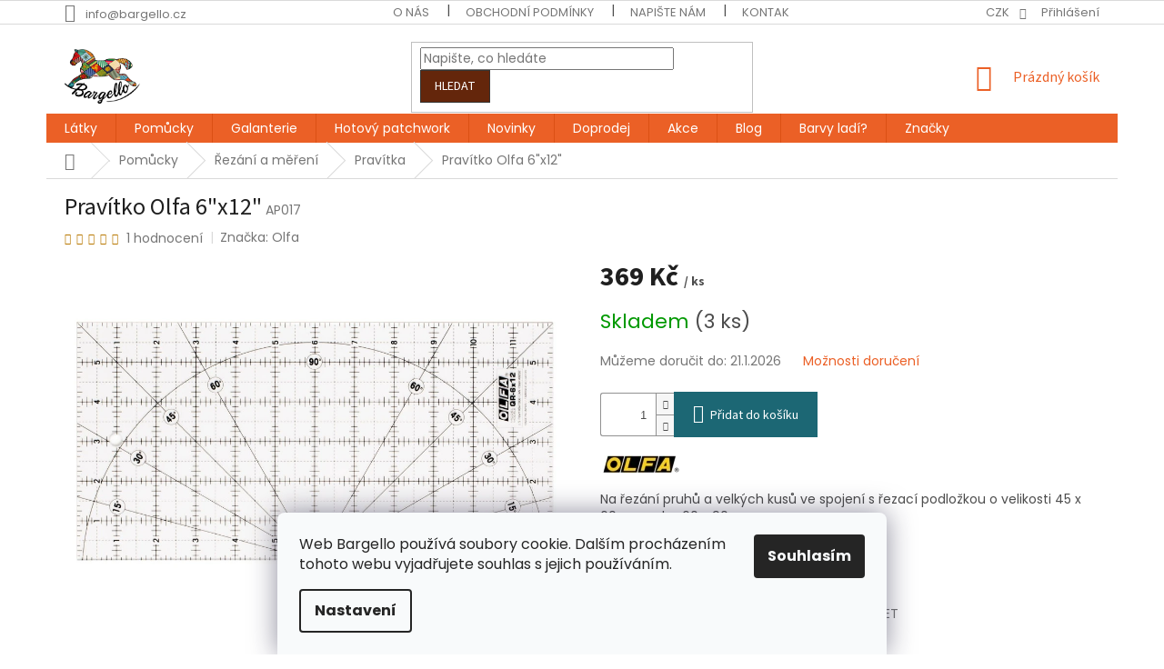

--- FILE ---
content_type: text/html; charset=utf-8
request_url: https://www.bargello.cz/pravitka-na-patchwork/pravitko-olfa-6-x-12-palcu/
body_size: 36233
content:
<!doctype html><html lang="cs" dir="ltr" class="header-background-light external-fonts-loaded"><head><meta charset="utf-8" /><meta name="viewport" content="width=device-width,initial-scale=1" /><title>Pravítko Olfa 6&quot;x12&quot; - Bargello</title><link rel="preconnect" href="https://cdn.myshoptet.com" /><link rel="dns-prefetch" href="https://cdn.myshoptet.com" /><link rel="preload" href="https://cdn.myshoptet.com/prj/dist/master/cms/libs/jquery/jquery-1.11.3.min.js" as="script" /><link href="https://cdn.myshoptet.com/prj/dist/master/cms/templates/frontend_templates/shared/css/font-face/poppins.css" rel="stylesheet"><link href="https://cdn.myshoptet.com/prj/dist/master/cms/templates/frontend_templates/shared/css/font-face/source-sans-3.css" rel="stylesheet"><link href="https://cdn.myshoptet.com/prj/dist/master/shop/dist/font-shoptet-11.css.62c94c7785ff2cea73b2.css" rel="stylesheet"><script>
dataLayer = [];
dataLayer.push({'shoptet' : {
    "pageId": 1003,
    "pageType": "productDetail",
    "currency": "CZK",
    "currencyInfo": {
        "decimalSeparator": ",",
        "exchangeRate": 1,
        "priceDecimalPlaces": 2,
        "symbol": "K\u010d",
        "symbolLeft": 0,
        "thousandSeparator": " "
    },
    "language": "cs",
    "projectId": 174001,
    "product": {
        "id": 18015,
        "guid": "4da37a5a-9e55-11e7-819d-002590dc5efc",
        "hasVariants": false,
        "codes": [
            {
                "code": "AP017",
                "quantity": "3",
                "stocks": [
                    {
                        "id": 1,
                        "quantity": "3"
                    }
                ]
            }
        ],
        "code": "AP017",
        "name": "Prav\u00edtko Olfa 6\"x12\"",
        "appendix": "",
        "weight": 0,
        "manufacturer": "Olfa",
        "manufacturerGuid": "1EF533283AE56E12884FDA0BA3DED3EE",
        "currentCategory": "Pom\u016fcky na patchwork | \u0158ez\u00e1n\u00ed a m\u011b\u0159en\u00ed | Prav\u00edtka na patchwork",
        "currentCategoryGuid": "54f7c039-9e57-11e7-9cb5-002590daa1b0",
        "defaultCategory": "Pom\u016fcky na patchwork | \u0158ez\u00e1n\u00ed a m\u011b\u0159en\u00ed | Prav\u00edtka na patchwork",
        "defaultCategoryGuid": "54f7c039-9e57-11e7-9cb5-002590daa1b0",
        "currency": "CZK",
        "priceWithVat": 369
    },
    "stocks": [
        {
            "id": 1,
            "title": "Bargello Lod\u011bnice",
            "isDeliveryPoint": 1,
            "visibleOnEshop": 1
        },
        {
            "id": "ext",
            "title": "Sklad",
            "isDeliveryPoint": 0,
            "visibleOnEshop": 1
        }
    ],
    "cartInfo": {
        "id": null,
        "freeShipping": false,
        "freeShippingFrom": 2000,
        "leftToFreeGift": {
            "formattedPrice": "0 K\u010d",
            "priceLeft": 0
        },
        "freeGift": false,
        "leftToFreeShipping": {
            "priceLeft": 2000,
            "dependOnRegion": 0,
            "formattedPrice": "2 000 K\u010d"
        },
        "discountCoupon": [],
        "getNoBillingShippingPrice": {
            "withoutVat": 0,
            "vat": 0,
            "withVat": 0
        },
        "cartItems": [],
        "taxMode": "ORDINARY"
    },
    "cart": [],
    "customer": {
        "priceRatio": 1,
        "priceListId": 1,
        "groupId": null,
        "registered": false,
        "mainAccount": false
    }
}});
dataLayer.push({'cookie_consent' : {
    "marketing": "denied",
    "analytics": "denied"
}});
document.addEventListener('DOMContentLoaded', function() {
    shoptet.consent.onAccept(function(agreements) {
        if (agreements.length == 0) {
            return;
        }
        dataLayer.push({
            'cookie_consent' : {
                'marketing' : (agreements.includes(shoptet.config.cookiesConsentOptPersonalisation)
                    ? 'granted' : 'denied'),
                'analytics': (agreements.includes(shoptet.config.cookiesConsentOptAnalytics)
                    ? 'granted' : 'denied')
            },
            'event': 'cookie_consent'
        });
    });
});
</script>

<!-- Google Tag Manager -->
<script>(function(w,d,s,l,i){w[l]=w[l]||[];w[l].push({'gtm.start':
new Date().getTime(),event:'gtm.js'});var f=d.getElementsByTagName(s)[0],
j=d.createElement(s),dl=l!='dataLayer'?'&l='+l:'';j.async=true;j.src=
'https://www.googletagmanager.com/gtm.js?id='+i+dl;f.parentNode.insertBefore(j,f);
})(window,document,'script','dataLayer','GTM-KW3RHL');</script>
<!-- End Google Tag Manager -->

<meta property="og:type" content="website"><meta property="og:site_name" content="bargello.cz"><meta property="og:url" content="https://www.bargello.cz/pravitka-na-patchwork/pravitko-olfa-6-x-12-palcu/"><meta property="og:title" content='Pravítko Olfa 6"x12" - Bargello'><meta name="author" content="Bargello"><meta name="web_author" content="Shoptet.cz"><meta name="dcterms.rightsHolder" content="www.bargello.cz"><meta name="robots" content="index,follow"><meta property="og:image" content="https://cdn.myshoptet.com/usr/www.bargello.cz/user/shop/big/18015-1_a1.jpg?68ff4fd7"><meta property="og:description" content='Pravítko Olfa 6"x12". Na řezání pruhů a velkých kusů ve spojení s řezací podložkou o velikosti 45 x 60 cm nebo  60 x 90 cm.'><meta name="description" content='Pravítko Olfa 6"x12". Na řezání pruhů a velkých kusů ve spojení s řezací podložkou o velikosti 45 x 60 cm nebo  60 x 90 cm.'><meta name="google-site-verification" content="5b3f6c5b31c84bdee75ed923356e4ae7b5117fd2"><meta property="product:price:amount" content="369"><meta property="product:price:currency" content="CZK"><style>:root {--color-primary: #EB6026;--color-primary-h: 18;--color-primary-s: 83%;--color-primary-l: 54%;--color-primary-hover: #F0941E;--color-primary-hover-h: 34;--color-primary-hover-s: 88%;--color-primary-hover-l: 53%;--color-secondary: #1C6774;--color-secondary-h: 189;--color-secondary-s: 61%;--color-secondary-l: 28%;--color-secondary-hover: #90A19D;--color-secondary-hover-h: 166;--color-secondary-hover-s: 8%;--color-secondary-hover-l: 60%;--color-tertiary: #64260B;--color-tertiary-h: 18;--color-tertiary-s: 80%;--color-tertiary-l: 22%;--color-tertiary-hover: #353432;--color-tertiary-hover-h: 40;--color-tertiary-hover-s: 3%;--color-tertiary-hover-l: 20%;--color-header-background: #ffffff;--template-font: "Poppins";--template-headings-font: "Source Sans 3";--header-background-url: url("https://cdn.myshoptet.com/usr/www.bargello.cz/user/header_backgrounds/titulstrana-5.jpg");--cookies-notice-background: #F8FAFB;--cookies-notice-color: #252525;--cookies-notice-button-hover: #27263f;--cookies-notice-link-hover: #3b3a5f;--templates-update-management-preview-mode-content: "Náhled aktualizací šablony je aktivní pro váš prohlížeč."}</style>
    
    <link href="https://cdn.myshoptet.com/prj/dist/master/shop/dist/main-11.less.fcb4a42d7bd8a71b7ee2.css" rel="stylesheet" />
        
    <script>var shoptet = shoptet || {};</script>
    <script src="https://cdn.myshoptet.com/prj/dist/master/shop/dist/main-3g-header.js.05f199e7fd2450312de2.js"></script>
<!-- User include --><!-- project html code header -->
<!-- pinterest -->
<meta name="p:domain_verify" content="36a9b53273a00e6461ab83bae7111a42"/>
<meta name="facebook-domain-verification" content="aqw4ufeggdek6nqq1m6jfflkoeq0la" />
<style type="text/css">

h1.header-title {
    display: none;
}


.link:hover, .link:focus {
    text-decoration: underline;
    color: #d63500;
}

.products-block .p .p-name {
    font-size: 12px;
    font-weight: 500;
    text-decoration: none;
}  
/* hodnoceni zakazniku */ 
.vote-product-name, .vote-title, .vote-name {
    font-size: 12px;
    margin-bottom: 5px;
} 
  
.banner-category a .extended-banner-link, .banner-wrapper a .extended-banner-link, .banner a .extended-banner-link {
    left: 0;
    bottom: 0;
    width: 100%;
    text-align: center;
}  

/* zruseni filtrovani NA SKLADE */
#stock-filter { visibility: hidden }

/* zruseni filtrovani ZNACKA */
#manufacturer-filter,
.filter-section-manufacturer {
  display: none !important;
}

 /* souvisejici produkty */
 .shp-tabs-row a[href$="#productsRelated"] {
      display: none !important;
}

#productsRelated {
      display: block !important;
      opacity: 1 !important;
      order: 99;
}
#productsRelated:before {
      content: 'Související produkty';
      font-size: 140%;
      margin-top: 30px;
      display: block;
}

 
 /* podobne produkty */
 .shp-tabs-row a[href$="#productsAlternative"] {
      display: none !important;
}
#tab-content {
      display: flex;
      flex-direction: column;
}
#productsAlternative {
      display: block !important;
      opacity: 1 !important;
      order: 99;
}
#productsAlternative:before {
      content: 'Podobné produkty';
      font-size: 140%;
      margin-top: 30px;
      display: block;
}
  

/* skryt filter skladove dostupnosti */
label[for="stock"] {
      display: none !important;
}
  
.site-msg.information {
    position: fixed; /* Fixuje pozici elementu na stránce */
    top: 0; /* Umístí element na vrcholu stránky */
    left: 0; /* Zarovná element k levému okraji */
    width: 100%; /* Zajistí, aby element zabíral celou šířku stránky */
    height: 70px;
    z-index: 1000; /* Zajistí, že se element zobrazí nad ostatním obsahem */
    background-color: #f5f5f5; /* Volitelně můžete nastavit barvu pozadí */
    padding: 10px 0; /* Přidá vertikální padding, pokud je potřeba */
    box-shadow: 0 2px 4px rgba(0, 0, 0, 0.1); /* Přidá jemný stín pro oddělení od obsahu */
}

/* Obdélník barvy výberu */
.filter-label .swatch {
  display: inline-block;
  width: 50px;     /* 2x delší než vyšší */
  height: 25px;
  border-radius: 2px;
  vertical-align: middle;
  margin-right: 6px;
  border: 1px solid rgba(0,0,0,.2);
}

/* Trochu odsadíme počty */
.filter-label .filter-count {
  margin-left: 6px;
}

/* jen pro čitelnost, pokud chceš text schovat úplně */
.filter-label .sr-only {
  position: absolute !important;
  width: 1px; height: 1px;
  padding: 0; margin: -1px;
  overflow: hidden; clip: rect(0,0,1px,1px);
  white-space: nowrap; border: 0;
}

.link-icon.save-code::before{
  content:"";
  display:inline-block;
  width:60px;height:60px;flex:0 0 80px;margin-right:2px;
  background-color: currentColor;
  -webkit-mask: url('data:image/svg+xml;utf8,<svg xmlns="http://www.w3.org/2000/svg" viewBox="0 0 24 24" fill="%23000" fill-rule="evenodd" clip-rule="evenodd"><path d="M12 2c5.523 0 10 3.88 10 8.664C22 14.24 19.63 16 17.4 16H16c-.828 0-1.5.672-1.5 1.5S14.672 19 13.5 19h-1.2C7.148 19 2 15.523 2 10.664 2 6.08 6.477 2 12 2zM8.6 9a1.1 1.1 0 1 0 0-2.2 1.1 1.1 0 0 0 0 2.2zm3.2-1a1.1 1.1 0 1 0 0-2.2 1.1 1.1 0 0 0 0 2.2zM16 9.8a1.1 1.1 0 1 0 0-2.2 1.1 1.1 0 0 0 0 2.2zM14.2 12.6a1 1 0 1 0 0-2 1 1 0 0 0 0 2z"/></svg>') no-repeat center/contain;
          mask: url('data:image/svg+xml;utf8,<svg xmlns="http://www.w3.org/2000/svg" viewBox="0 0 24 24" fill="%23000" fill-rule="evenodd" clip-rule="evenodd"><path d="M12 2c5.523 0 10 3.88 10 8.664C22 14.24 19.63 16 17.4 16H16c-.828 0-1.5.672-1.5 1.5S14.672 19 13.5 19h-1.2C7.148 19 2 15.523 2 10.664 2 6.08 6.477 2 12 2zM8.6 9a1.1 1.1 0 1 0 0-2.2 1.1 1.1 0 0 0 0 2.2zm3.2-1a1.1 1.1 0 1 0 0-2.2 1.1 1.1 0 0 0 0 2.2zM16 9.8a1.1 1.1 0 1 0 0-2.2 1.1 1.1 0 0 0 0 2.2zM14.2 12.6a1 1 0 1 0 0-2 1 1 0 0 0 0 2z"/></svg>') no-repeat center/contain;
}


/* ikony na detailu produktu */

.product-icons {
  display: flex;
  flex-wrap: wrap;
  gap: 8px; /* mezera mezi ikonami */
  align-items: center;
  margin: 12px 0;
}

.product-icons .icon {
  position: relative;
  display: inline-block;
  cursor: default;
}

/* Tooltip */
.product-icons .icon::after {
  content: attr(data-tooltip);
  position: absolute;
  bottom: 120%; /* výška nad ikonou */
  left: 50%;
  transform: translateX(-50%);
  background: rgba(0, 0, 0, 0.8);
  color: #fff;
  padding: 4px 8px;
  border-radius: 4px;
  white-space: nowrap;
  font-size: 13px;
  line-height: 1.2;
  opacity: 0;
  pointer-events: none;
  transition: opacity 0.2s ease;
}

/* Zobrazení tooltipu při najetí */
.product-icons .icon:hover::after,
.product-icons .icon:hover::before {
  opacity: 1;
}



</style>

<!-- /User include --><link rel="shortcut icon" href="/favicon.ico" type="image/x-icon" /><link rel="canonical" href="https://www.bargello.cz/pravitka-na-patchwork/pravitko-olfa-6-x-12-palcu/" />    <script>
        var _hwq = _hwq || [];
        _hwq.push(['setKey', '5E9024B315177361FACBE1380F4B5EAA']);
        _hwq.push(['setTopPos', '100']);
        _hwq.push(['showWidget', '21']);
        (function() {
            var ho = document.createElement('script');
            ho.src = 'https://cz.im9.cz/direct/i/gjs.php?n=wdgt&sak=5E9024B315177361FACBE1380F4B5EAA';
            var s = document.getElementsByTagName('script')[0]; s.parentNode.insertBefore(ho, s);
        })();
    </script>
<script>!function(){var t={9196:function(){!function(){var t=/\[object (Boolean|Number|String|Function|Array|Date|RegExp)\]/;function r(r){return null==r?String(r):(r=t.exec(Object.prototype.toString.call(Object(r))))?r[1].toLowerCase():"object"}function n(t,r){return Object.prototype.hasOwnProperty.call(Object(t),r)}function e(t){if(!t||"object"!=r(t)||t.nodeType||t==t.window)return!1;try{if(t.constructor&&!n(t,"constructor")&&!n(t.constructor.prototype,"isPrototypeOf"))return!1}catch(t){return!1}for(var e in t);return void 0===e||n(t,e)}function o(t,r,n){this.b=t,this.f=r||function(){},this.d=!1,this.a={},this.c=[],this.e=function(t){return{set:function(r,n){u(c(r,n),t.a)},get:function(r){return t.get(r)}}}(this),i(this,t,!n);var e=t.push,o=this;t.push=function(){var r=[].slice.call(arguments,0),n=e.apply(t,r);return i(o,r),n}}function i(t,n,o){for(t.c.push.apply(t.c,n);!1===t.d&&0<t.c.length;){if("array"==r(n=t.c.shift()))t:{var i=n,a=t.a;if("string"==r(i[0])){for(var f=i[0].split("."),s=f.pop(),p=(i=i.slice(1),0);p<f.length;p++){if(void 0===a[f[p]])break t;a=a[f[p]]}try{a[s].apply(a,i)}catch(t){}}}else if("function"==typeof n)try{n.call(t.e)}catch(t){}else{if(!e(n))continue;for(var l in n)u(c(l,n[l]),t.a)}o||(t.d=!0,t.f(t.a,n),t.d=!1)}}function c(t,r){for(var n={},e=n,o=t.split("."),i=0;i<o.length-1;i++)e=e[o[i]]={};return e[o[o.length-1]]=r,n}function u(t,o){for(var i in t)if(n(t,i)){var c=t[i];"array"==r(c)?("array"==r(o[i])||(o[i]=[]),u(c,o[i])):e(c)?(e(o[i])||(o[i]={}),u(c,o[i])):o[i]=c}}window.DataLayerHelper=o,o.prototype.get=function(t){var r=this.a;t=t.split(".");for(var n=0;n<t.length;n++){if(void 0===r[t[n]])return;r=r[t[n]]}return r},o.prototype.flatten=function(){this.b.splice(0,this.b.length),this.b[0]={},u(this.a,this.b[0])}}()}},r={};function n(e){var o=r[e];if(void 0!==o)return o.exports;var i=r[e]={exports:{}};return t[e](i,i.exports,n),i.exports}n.n=function(t){var r=t&&t.__esModule?function(){return t.default}:function(){return t};return n.d(r,{a:r}),r},n.d=function(t,r){for(var e in r)n.o(r,e)&&!n.o(t,e)&&Object.defineProperty(t,e,{enumerable:!0,get:r[e]})},n.o=function(t,r){return Object.prototype.hasOwnProperty.call(t,r)},function(){"use strict";n(9196)}()}();</script>    <!-- Global site tag (gtag.js) - Google Analytics -->
    <script async src="https://www.googletagmanager.com/gtag/js?id=G-Q4XYY098SV"></script>
    <script>
        
        window.dataLayer = window.dataLayer || [];
        function gtag(){dataLayer.push(arguments);}
        

                    console.debug('default consent data');

            gtag('consent', 'default', {"ad_storage":"denied","analytics_storage":"denied","ad_user_data":"denied","ad_personalization":"denied","wait_for_update":500});
            dataLayer.push({
                'event': 'default_consent'
            });
        
        gtag('js', new Date());

        
                gtag('config', 'G-Q4XYY098SV', {"groups":"GA4","send_page_view":false,"content_group":"productDetail","currency":"CZK","page_language":"cs"});
        
                gtag('config', 'AW-1071886549');
        
        
        
        
        
                    gtag('event', 'page_view', {"send_to":"GA4","page_language":"cs","content_group":"productDetail","currency":"CZK"});
        
                gtag('set', 'currency', 'CZK');

        gtag('event', 'view_item', {
            "send_to": "UA",
            "items": [
                {
                    "id": "AP017",
                    "name": "Prav\u00edtko Olfa 6\"x12\"",
                    "category": "Pom\u016fcky na patchwork \/ \u0158ez\u00e1n\u00ed a m\u011b\u0159en\u00ed \/ Prav\u00edtka na patchwork",
                                        "brand": "Olfa",
                                                            "price": 304.96
                }
            ]
        });
        
        
        
        
        
                    gtag('event', 'view_item', {"send_to":"GA4","page_language":"cs","content_group":"productDetail","value":304.95999999999998,"currency":"CZK","items":[{"item_id":"AP017","item_name":"Prav\u00edtko Olfa 6\"x12\"","item_brand":"Olfa","item_category":"Pom\u016fcky na patchwork","item_category2":"\u0158ez\u00e1n\u00ed a m\u011b\u0159en\u00ed","item_category3":"Prav\u00edtka na patchwork","price":304.95999999999998,"quantity":1,"index":0}]});
        
        
        
        
        
        
        
        document.addEventListener('DOMContentLoaded', function() {
            if (typeof shoptet.tracking !== 'undefined') {
                for (var id in shoptet.tracking.bannersList) {
                    gtag('event', 'view_promotion', {
                        "send_to": "UA",
                        "promotions": [
                            {
                                "id": shoptet.tracking.bannersList[id].id,
                                "name": shoptet.tracking.bannersList[id].name,
                                "position": shoptet.tracking.bannersList[id].position
                            }
                        ]
                    });
                }
            }

            shoptet.consent.onAccept(function(agreements) {
                if (agreements.length !== 0) {
                    console.debug('gtag consent accept');
                    var gtagConsentPayload =  {
                        'ad_storage': agreements.includes(shoptet.config.cookiesConsentOptPersonalisation)
                            ? 'granted' : 'denied',
                        'analytics_storage': agreements.includes(shoptet.config.cookiesConsentOptAnalytics)
                            ? 'granted' : 'denied',
                                                                                                'ad_user_data': agreements.includes(shoptet.config.cookiesConsentOptPersonalisation)
                            ? 'granted' : 'denied',
                        'ad_personalization': agreements.includes(shoptet.config.cookiesConsentOptPersonalisation)
                            ? 'granted' : 'denied',
                        };
                    console.debug('update consent data', gtagConsentPayload);
                    gtag('consent', 'update', gtagConsentPayload);
                    dataLayer.push(
                        { 'event': 'update_consent' }
                    );
                }
            });
        });
    </script>
<script>
    (function(t, r, a, c, k, i, n, g) { t['ROIDataObject'] = k;
    t[k]=t[k]||function(){ (t[k].q=t[k].q||[]).push(arguments) },t[k].c=i;n=r.createElement(a),
    g=r.getElementsByTagName(a)[0];n.async=1;n.src=c;g.parentNode.insertBefore(n,g)
    })(window, document, 'script', '//www.heureka.cz/ocm/sdk.js?source=shoptet&version=2&page=product_detail', 'heureka', 'cz');

    heureka('set_user_consent', 0);
</script>
</head><body class="desktop id-1003 in-pravitka-na-patchwork template-11 type-product type-detail one-column-body columns-3 ums_forms_redesign--off ums_a11y_category_page--on ums_discussion_rating_forms--off ums_flags_display_unification--on ums_a11y_login--off mobile-header-version-0"><noscript>
    <style>
        #header {
            padding-top: 0;
            position: relative !important;
            top: 0;
        }
        .header-navigation {
            position: relative !important;
        }
        .overall-wrapper {
            margin: 0 !important;
        }
        body:not(.ready) {
            visibility: visible !important;
        }
    </style>
    <div class="no-javascript">
        <div class="no-javascript__title">Musíte změnit nastavení vašeho prohlížeče</div>
        <div class="no-javascript__text">Podívejte se na: <a href="https://www.google.com/support/bin/answer.py?answer=23852">Jak povolit JavaScript ve vašem prohlížeči</a>.</div>
        <div class="no-javascript__text">Pokud používáte software na blokování reklam, může být nutné povolit JavaScript z této stránky.</div>
        <div class="no-javascript__text">Děkujeme.</div>
    </div>
</noscript>

        <div id="fb-root"></div>
        <script>
            window.fbAsyncInit = function() {
                FB.init({
//                    appId            : 'your-app-id',
                    autoLogAppEvents : true,
                    xfbml            : true,
                    version          : 'v19.0'
                });
            };
        </script>
        <script async defer crossorigin="anonymous" src="https://connect.facebook.net/cs_CZ/sdk.js"></script>
<!-- Google Tag Manager (noscript) -->
<noscript><iframe src="https://www.googletagmanager.com/ns.html?id=GTM-KW3RHL"
height="0" width="0" style="display:none;visibility:hidden"></iframe></noscript>
<!-- End Google Tag Manager (noscript) -->

    <div class="siteCookies siteCookies--bottom siteCookies--light js-siteCookies" role="dialog" data-testid="cookiesPopup" data-nosnippet>
        <div class="siteCookies__form">
            <div class="siteCookies__content">
                <div class="siteCookies__text">
                    Web Bargello používá soubory cookie. Dalším procházením tohoto webu vyjadřujete souhlas s jejich používáním.
                </div>
                <p class="siteCookies__links">
                    <button class="siteCookies__link js-cookies-settings" aria-label="Nastavení cookies" data-testid="cookiesSettings">Nastavení</button>
                </p>
            </div>
            <div class="siteCookies__buttonWrap">
                                <button class="siteCookies__button js-cookiesConsentSubmit" value="all" aria-label="Přijmout cookies" data-testid="buttonCookiesAccept">Souhlasím</button>
            </div>
        </div>
        <script>
            document.addEventListener("DOMContentLoaded", () => {
                const siteCookies = document.querySelector('.js-siteCookies');
                document.addEventListener("scroll", shoptet.common.throttle(() => {
                    const st = document.documentElement.scrollTop;
                    if (st > 1) {
                        siteCookies.classList.add('siteCookies--scrolled');
                    } else {
                        siteCookies.classList.remove('siteCookies--scrolled');
                    }
                }, 100));
            });
        </script>
    </div>
<a href="#content" class="skip-link sr-only">Přejít na obsah</a><div class="overall-wrapper"><div class="user-action"><div class="container"><div class="user-action-in"><div class="user-action-login popup-widget login-widget"><div class="popup-widget-inner"><h2 id="loginHeading">Přihlášení k vašemu účtu</h2><div id="customerLogin"><form action="/action/Customer/Login/" method="post" id="formLoginIncluded" class="csrf-enabled formLogin" data-testid="formLogin"><input type="hidden" name="referer" value="" /><div class="form-group"><div class="input-wrapper email js-validated-element-wrapper no-label"><input type="email" name="email" class="form-control" autofocus placeholder="E-mailová adresa (např. jan@novak.cz)" data-testid="inputEmail" autocomplete="email" required /></div></div><div class="form-group"><div class="input-wrapper password js-validated-element-wrapper no-label"><input type="password" name="password" class="form-control" placeholder="Heslo" data-testid="inputPassword" autocomplete="current-password" required /><span class="no-display">Nemůžete vyplnit toto pole</span><input type="text" name="surname" value="" class="no-display" /></div></div><div class="form-group"><div class="login-wrapper"><button type="submit" class="btn btn-secondary btn-text btn-login" data-testid="buttonSubmit">Přihlásit se</button><div class="password-helper"><a href="/registrace/" data-testid="signup" rel="nofollow">Nová registrace</a><a href="/klient/zapomenute-heslo/" rel="nofollow">Zapomenuté heslo</a></div></div></div><div class="social-login-buttons"><div class="social-login-buttons-divider"><span>nebo</span></div><div class="form-group"><a href="/action/Social/login/?provider=Facebook" class="login-btn facebook" rel="nofollow"><span class="login-facebook-icon"></span><strong>Přihlásit se přes Facebook</strong></a></div><div class="form-group"><a href="/action/Social/login/?provider=Google" class="login-btn google" rel="nofollow"><span class="login-google-icon"></span><strong>Přihlásit se přes Google</strong></a></div></div></form>
</div></div></div>
    <div id="cart-widget" class="user-action-cart popup-widget cart-widget loader-wrapper" data-testid="popupCartWidget" role="dialog" aria-hidden="true"><div class="popup-widget-inner cart-widget-inner place-cart-here"><div class="loader-overlay"><div class="loader"></div></div></div><div class="cart-widget-button"><a href="/kosik/" class="btn btn-conversion" id="continue-order-button" rel="nofollow" data-testid="buttonNextStep">Pokračovat do košíku</a></div></div></div>
</div></div><div class="top-navigation-bar" data-testid="topNavigationBar">

    <div class="container">

        <div class="top-navigation-contacts">
            <strong>Zákaznická podpora:</strong><a href="mailto:info@bargello.cz" class="project-email" data-testid="contactboxEmail"><span>info@bargello.cz</span></a>        </div>

                            <div class="top-navigation-menu">
                <div class="top-navigation-menu-trigger"></div>
                <ul class="top-navigation-bar-menu">
                                            <li class="top-navigation-menu-item-882">
                            <a href="/o-nas/">O nás</a>
                        </li>
                                            <li class="top-navigation-menu-item-1122">
                            <a href="/obchodni-podminky/">Obchodní podmínky</a>
                        </li>
                                            <li class="top-navigation-menu-item--6">
                            <a href="/napiste-nam/">Napište nám</a>
                        </li>
                                            <li class="top-navigation-menu-item-29">
                            <a href="/kontakty/">Kontakty</a>
                        </li>
                                            <li class="top-navigation-menu-item-1137">
                            <a href="/prodejna/">Prodejna</a>
                        </li>
                                            <li class="top-navigation-menu-item--51">
                            <a href="/hodnoceni-obchodu/">Hodnocení obchodu</a>
                        </li>
                                            <li class="top-navigation-menu-item-1174">
                            <a href="/podminky-ochrany-osobnich-udaju/">Podmínky ochrany osobních údajů</a>
                        </li>
                                            <li class="top-navigation-menu-item--5">
                            <a href="/mapa-serveru/">Mapa serveru</a>
                        </li>
                                            <li class="top-navigation-menu-item-external-86">
                            <a href="/klient/zapomenute-heslo/">Neznáte svoje heslo?</a>
                        </li>
                                            <li class="top-navigation-menu-item-external-104">
                            <a href="/klient/nastaveni/">Váš účet</a>
                        </li>
                                    </ul>
                <ul class="top-navigation-bar-menu-helper"></ul>
            </div>
        
        <div class="top-navigation-tools">
            <div class="responsive-tools">
                <a href="#" class="toggle-window" data-target="search" aria-label="Hledat" data-testid="linkSearchIcon"></a>
                                                            <a href="#" class="toggle-window" data-target="login"></a>
                                                    <a href="#" class="toggle-window" data-target="navigation" aria-label="Menu" data-testid="hamburgerMenu"></a>
            </div>
                <div class="dropdown">
        <span>Ceny v:</span>
        <button id="topNavigationDropdown" type="button" data-toggle="dropdown" aria-haspopup="true" aria-expanded="false">
            CZK
            <span class="caret"></span>
        </button>
        <ul class="dropdown-menu" aria-labelledby="topNavigationDropdown"><li><a href="/action/Currency/changeCurrency/?currencyCode=CZK" rel="nofollow">CZK</a></li><li><a href="/action/Currency/changeCurrency/?currencyCode=EUR" rel="nofollow">EUR</a></li></ul>
    </div>
            <a href="/login/?backTo=%2Fpravitka-na-patchwork%2Fpravitko-olfa-6-x-12-palcu%2F" class="top-nav-button top-nav-button-login primary login toggle-window" data-target="login" data-testid="signin" rel="nofollow"><span>Přihlášení</span></a>        </div>

    </div>

</div>
<header id="header"><div class="container navigation-wrapper">
    <div class="header-top">
        <div class="site-name-wrapper">
            <div class="site-name"><a href="/" data-testid="linkWebsiteLogo"><img src="https://cdn.myshoptet.com/usr/www.bargello.cz/user/logos/logo-bargello-03.png" alt="Bargello" fetchpriority="low" /></a></div>        </div>
        <div class="search" itemscope itemtype="https://schema.org/WebSite">
            <meta itemprop="headline" content="Pravítka na patchwork"/><meta itemprop="url" content="https://www.bargello.cz"/><meta itemprop="text" content="Pravítko Olfa 6&amp;quot;x12&amp;quot;. Na řezání pruhů a velkých kusů ve spojení s řezací podložkou o velikosti 45 x 60 cm nebo 60 x 90 cm."/>            <form action="/action/ProductSearch/prepareString/" method="post"
    id="formSearchForm" class="search-form compact-form js-search-main"
    itemprop="potentialAction" itemscope itemtype="https://schema.org/SearchAction" data-testid="searchForm">
    <fieldset>
        <meta itemprop="target"
            content="https://www.bargello.cz/vyhledavani/?string={string}"/>
        <input type="hidden" name="language" value="cs"/>
        
            
<input
    type="search"
    name="string"
        class="query-input form-control search-input js-search-input"
    placeholder="Napište, co hledáte"
    autocomplete="off"
    required
    itemprop="query-input"
    aria-label="Vyhledávání"
    data-testid="searchInput"
>
            <button type="submit" class="btn btn-default" data-testid="searchBtn">Hledat</button>
        
    </fieldset>
</form>
        </div>
        <div class="navigation-buttons">
                
    <a href="/kosik/" class="btn btn-icon toggle-window cart-count" data-target="cart" data-hover="true" data-redirect="true" data-testid="headerCart" rel="nofollow" aria-haspopup="dialog" aria-expanded="false" aria-controls="cart-widget">
        
                <span class="sr-only">Nákupní košík</span>
        
            <span class="cart-price visible-lg-inline-block" data-testid="headerCartPrice">
                                    Prázdný košík                            </span>
        
    
            </a>
        </div>
    </div>
    <nav id="navigation" aria-label="Hlavní menu" data-collapsible="true"><div class="navigation-in menu"><ul class="menu-level-1" role="menubar" data-testid="headerMenuItems"><li class="menu-item-922 ext" role="none"><a href="/bavlnene-latky/" data-testid="headerMenuItem" role="menuitem" aria-haspopup="true" aria-expanded="false"><b>Látky</b><span class="submenu-arrow"></span></a><ul class="menu-level-2" aria-label="Látky" tabindex="-1" role="menu"><li class="menu-item-1389 has-third-level" role="none"><a href="/latky-metraz/" class="menu-image" data-testid="headerMenuItem" tabindex="-1" aria-hidden="true"><img src="data:image/svg+xml,%3Csvg%20width%3D%22140%22%20height%3D%22100%22%20xmlns%3D%22http%3A%2F%2Fwww.w3.org%2F2000%2Fsvg%22%3E%3C%2Fsvg%3E" alt="" aria-hidden="true" width="140" height="100"  data-src="https://cdn.myshoptet.com/usr/www.bargello.cz/user/categories/thumb/metraz.png" fetchpriority="low" /></a><div><a href="/latky-metraz/" data-testid="headerMenuItem" role="menuitem"><span>Metráž</span></a>
                                                    <ul class="menu-level-3" role="menu">
                                                                    <li class="menu-item-928" role="none">
                                        <a href="/batika/" data-testid="headerMenuItem" role="menuitem">
                                            Batika</a>,                                    </li>
                                                                    <li class="menu-item-925" role="none">
                                        <a href="/jednobarevne-latky/" data-testid="headerMenuItem" role="menuitem">
                                            Jednobarevné</a>,                                    </li>
                                                                    <li class="menu-item-1392" role="none">
                                        <a href="/vzorovane-latky/" data-testid="headerMenuItem" role="menuitem">
                                            Vzorované bavlněné látky</a>                                    </li>
                                                            </ul>
                        </div></li><li class="menu-item-907 has-third-level" role="none"><a href="/balicky-a-ctverce/" class="menu-image" data-testid="headerMenuItem" tabindex="-1" aria-hidden="true"><img src="data:image/svg+xml,%3Csvg%20width%3D%22140%22%20height%3D%22100%22%20xmlns%3D%22http%3A%2F%2Fwww.w3.org%2F2000%2Fsvg%22%3E%3C%2Fsvg%3E" alt="" aria-hidden="true" width="140" height="100"  data-src="https://cdn.myshoptet.com/usr/www.bargello.cz/user/categories/thumb/balicky_a_pruhy.png" fetchpriority="low" /></a><div><a href="/balicky-a-ctverce/" data-testid="headerMenuItem" role="menuitem"><span>Balíčky a čtverce</span></a>
                                                    <ul class="menu-level-3" role="menu">
                                                                    <li class="menu-item-1274" role="none">
                                        <a href="/balicky-pruhu/" data-testid="headerMenuItem" role="menuitem">
                                            Balíčky pruhů</a>,                                    </li>
                                                                    <li class="menu-item-1162" role="none">
                                        <a href="/balicky-latek/" data-testid="headerMenuItem" role="menuitem">
                                            Balíčky látek</a>,                                    </li>
                                                                    <li class="menu-item-916" role="none">
                                        <a href="/fat-quarters/" data-testid="headerMenuItem" role="menuitem">
                                            Čtvrtky (fat quarters)</a>                                    </li>
                                                            </ul>
                        </div></li><li class="menu-item-934" role="none"><a href="/panely-jmenovky/" class="menu-image" data-testid="headerMenuItem" tabindex="-1" aria-hidden="true"><img src="data:image/svg+xml,%3Csvg%20width%3D%22140%22%20height%3D%22100%22%20xmlns%3D%22http%3A%2F%2Fwww.w3.org%2F2000%2Fsvg%22%3E%3C%2Fsvg%3E" alt="" aria-hidden="true" width="140" height="100"  data-src="https://cdn.myshoptet.com/usr/www.bargello.cz/user/categories/thumb/panely2.png" fetchpriority="low" /></a><div><a href="/panely-jmenovky/" data-testid="headerMenuItem" role="menuitem"><span>Panely a jmenovky</span></a>
                        </div></li><li class="menu-item-1208 has-third-level" role="none"><a href="/kolekce-bavlnenych-latek/" class="menu-image" data-testid="headerMenuItem" tabindex="-1" aria-hidden="true"><img src="data:image/svg+xml,%3Csvg%20width%3D%22140%22%20height%3D%22100%22%20xmlns%3D%22http%3A%2F%2Fwww.w3.org%2F2000%2Fsvg%22%3E%3C%2Fsvg%3E" alt="" aria-hidden="true" width="140" height="100"  data-src="https://cdn.myshoptet.com/usr/www.bargello.cz/user/categories/thumb/kolekce2.png" fetchpriority="low" /></a><div><a href="/kolekce-bavlnenych-latek/" data-testid="headerMenuItem" role="menuitem"><span>Kolekce</span></a>
                                                    <ul class="menu-level-3" role="menu">
                                                                    <li class="menu-item-1223" role="none">
                                        <a href="/kolekce-bavlnenych-latek-abc-123/" data-testid="headerMenuItem" role="menuitem">
                                            ABC - 123</a>,                                    </li>
                                                                    <li class="menu-item-1211" role="none">
                                        <a href="/kolekce-bavlnenych-latek-aussie-mates/" data-testid="headerMenuItem" role="menuitem">
                                            Aussie Mates</a>,                                    </li>
                                                                    <li class="menu-item-1247" role="none">
                                        <a href="/kolekce-bavlnenych-latek-summer-loft/" data-testid="headerMenuItem" role="menuitem">
                                            Summer Loft</a>,                                    </li>
                                                                    <li class="menu-item-1286" role="none">
                                        <a href="/spellbound/" data-testid="headerMenuItem" role="menuitem">
                                            Spellbound</a>,                                    </li>
                                                                    <li class="menu-item-1301" role="none">
                                        <a href="/owl-prowl-digital/" data-testid="headerMenuItem" role="menuitem">
                                            Owl Prowl</a>,                                    </li>
                                                                    <li class="menu-item-1323" role="none">
                                        <a href="/kolekce-bavlnenych-latek-autumn-song/" data-testid="headerMenuItem" role="menuitem">
                                            Autumn Song</a>,                                    </li>
                                                                    <li class="menu-item-1326" role="none">
                                        <a href="/kolekce-bavlnenych-latek-autumn-spice/" data-testid="headerMenuItem" role="menuitem">
                                            Autumn Spice</a>,                                    </li>
                                                                    <li class="menu-item-1329" role="none">
                                        <a href="/kolekce-bavlnenych-latek-bali-dots/" data-testid="headerMenuItem" role="menuitem">
                                            Bali Dots</a>,                                    </li>
                                                                    <li class="menu-item-1332" role="none">
                                        <a href="/kolekce-bavlnenych-latek-bali-handpaints/" data-testid="headerMenuItem" role="menuitem">
                                            Bali Handpaints</a>,                                    </li>
                                                                    <li class="menu-item-1335" role="none">
                                        <a href="/kolekce-bavlnenych-latek-bali-hand-dyed/" data-testid="headerMenuItem" role="menuitem">
                                            Bali Hand-Dyed</a>,                                    </li>
                                                                    <li class="menu-item-1338" role="none">
                                        <a href="/kolekce-bavlnenych-latek-basic-twist/" data-testid="headerMenuItem" role="menuitem">
                                            Basic Twist</a>,                                    </li>
                                                                    <li class="menu-item-1341" role="none">
                                        <a href="/kolekce-bavlnenych-latek-black-birds-calling/" data-testid="headerMenuItem" role="menuitem">
                                            Black Birds Calling</a>,                                    </li>
                                                                    <li class="menu-item-1347" role="none">
                                        <a href="/kolekce-bavlnenych-latek-hand-spray/" data-testid="headerMenuItem" role="menuitem">
                                            Hand Spray</a>,                                    </li>
                                                                    <li class="menu-item-1353" role="none">
                                        <a href="/kolekce-bavlnenych-latek-black-and-white-with-touch-of-bright/" data-testid="headerMenuItem" role="menuitem">
                                            Black and White with Touch of Bright</a>,                                    </li>
                                                                    <li class="menu-item-1356" role="none">
                                        <a href="/kolekce-bavlnenych-latek-cap-nap/" data-testid="headerMenuItem" role="menuitem">
                                            Cap Nap</a>,                                    </li>
                                                                    <li class="menu-item-1359" role="none">
                                        <a href="/kolekce-bavlnenych-latek-harvest-hill/" data-testid="headerMenuItem" role="menuitem">
                                            Harvest Hill</a>,                                    </li>
                                                                    <li class="menu-item-1362" role="none">
                                        <a href="/kolekce-bavlnenych-latek-traveler/" data-testid="headerMenuItem" role="menuitem">
                                            Traveler</a>,                                    </li>
                                                                    <li class="menu-item-1365" role="none">
                                        <a href="/kolekce-bavlnenych-latek-froth-and-bubble/" data-testid="headerMenuItem" role="menuitem">
                                            Froth and Bubble</a>,                                    </li>
                                                                    <li class="menu-item-1368" role="none">
                                        <a href="/kolekce-bavlnenych-latek-quiet-grace/" data-testid="headerMenuItem" role="menuitem">
                                            Quiet Grace</a>,                                    </li>
                                                                    <li class="menu-item-1371" role="none">
                                        <a href="/kolekce-bavlnenych-latek-quilt-room-kitties/" data-testid="headerMenuItem" role="menuitem">
                                            Quilt Room Kitties</a>,                                    </li>
                                                                    <li class="menu-item-1374" role="none">
                                        <a href="/kolekce-bavlnenych-latek-flossie-s-flowers/" data-testid="headerMenuItem" role="menuitem">
                                            Flossie&#039;s Flower</a>,                                    </li>
                                                                    <li class="menu-item-1377" role="none">
                                        <a href="/kolekce-bavlnenych-latek-palette-jb/" data-testid="headerMenuItem" role="menuitem">
                                            Palette JB</a>,                                    </li>
                                                                    <li class="menu-item-1380" role="none">
                                        <a href="/kolekce-bavlnenych-latek-tailor-made/" data-testid="headerMenuItem" role="menuitem">
                                            Tailor Made</a>,                                    </li>
                                                                    <li class="menu-item-1383" role="none">
                                        <a href="/kolekce-bavlnenych-latek-holly-jolly/" data-testid="headerMenuItem" role="menuitem">
                                            Holly Jolly</a>,                                    </li>
                                                                    <li class="menu-item-1386" role="none">
                                        <a href="/kolekce-bavlnenych-latek-right-as-rain/" data-testid="headerMenuItem" role="menuitem">
                                            Right as Rain</a>,                                    </li>
                                                                    <li class="menu-item-1428" role="none">
                                        <a href="/blizzard-fun/" data-testid="headerMenuItem" role="menuitem">
                                            Blizzard Fun</a>                                    </li>
                                                            </ul>
                        </div></li><li class="menu-item-1315" role="none"><a href="/zadni-strana-quiltu/" class="menu-image" data-testid="headerMenuItem" tabindex="-1" aria-hidden="true"><img src="data:image/svg+xml,%3Csvg%20width%3D%22140%22%20height%3D%22100%22%20xmlns%3D%22http%3A%2F%2Fwww.w3.org%2F2000%2Fsvg%22%3E%3C%2Fsvg%3E" alt="" aria-hidden="true" width="140" height="100"  data-src="https://cdn.myshoptet.com/usr/www.bargello.cz/user/categories/thumb/zadni_strana.png" fetchpriority="low" /></a><div><a href="/zadni-strana-quiltu/" data-testid="headerMenuItem" role="menuitem"><span>Zadní strana quiltu</span></a>
                        </div></li></ul></li>
<li class="menu-item-982 ext" role="none"><a href="/pomucky-na-patchwork/" data-testid="headerMenuItem" role="menuitem" aria-haspopup="true" aria-expanded="false"><b>Pomůcky</b><span class="submenu-arrow"></span></a><ul class="menu-level-2" aria-label="Pomůcky" tabindex="-1" role="menu"><li class="menu-item-1413 has-third-level" role="none"><a href="/rezani-mereni/" class="menu-image" data-testid="headerMenuItem" tabindex="-1" aria-hidden="true"><img src="data:image/svg+xml,%3Csvg%20width%3D%22140%22%20height%3D%22100%22%20xmlns%3D%22http%3A%2F%2Fwww.w3.org%2F2000%2Fsvg%22%3E%3C%2Fsvg%3E" alt="" aria-hidden="true" width="140" height="100"  data-src="https://cdn.myshoptet.com/usr/www.bargello.cz/user/categories/thumb/mereni_a_rezani.png" fetchpriority="low" /></a><div><a href="/rezani-mereni/" data-testid="headerMenuItem" role="menuitem"><span>Řezání a měření</span></a>
                                                    <ul class="menu-level-3" role="menu">
                                                                    <li class="menu-item-997" role="none">
                                        <a href="/nuzky/" data-testid="headerMenuItem" role="menuitem">
                                            Nůžky</a>,                                    </li>
                                                                    <li class="menu-item-1006" role="none">
                                        <a href="/rezaci-kolecka-na-patchwork/" data-testid="headerMenuItem" role="menuitem">
                                            Řezací kolečka</a>,                                    </li>
                                                                    <li class="menu-item-1000" role="none">
                                        <a href="/rezaci-podlozky/" data-testid="headerMenuItem" role="menuitem">
                                            Podložky</a>,                                    </li>
                                                                    <li class="menu-item-1003" role="none">
                                        <a href="/pravitka-na-patchwork/" class="active" data-testid="headerMenuItem" role="menuitem">
                                            Pravítka</a>                                    </li>
                                                            </ul>
                        </div></li><li class="menu-item-1416 has-third-level" role="none"><a href="/spendleni-a-sesivani/" class="menu-image" data-testid="headerMenuItem" tabindex="-1" aria-hidden="true"><img src="data:image/svg+xml,%3Csvg%20width%3D%22140%22%20height%3D%22100%22%20xmlns%3D%22http%3A%2F%2Fwww.w3.org%2F2000%2Fsvg%22%3E%3C%2Fsvg%3E" alt="" aria-hidden="true" width="140" height="100"  data-src="https://cdn.myshoptet.com/usr/www.bargello.cz/user/categories/thumb/spendleni_sesivani.png" fetchpriority="low" /></a><div><a href="/spendleni-a-sesivani/" data-testid="headerMenuItem" role="menuitem"><span>Špendlení a sešívání</span></a>
                                                    <ul class="menu-level-3" role="menu">
                                                                    <li class="menu-item-1141" role="none">
                                        <a href="/nite/" data-testid="headerMenuItem" role="menuitem">
                                            Nitě</a>,                                    </li>
                                                                    <li class="menu-item-994" role="none">
                                        <a href="/naprstky/" data-testid="headerMenuItem" role="menuitem">
                                            Náprstky</a>,                                    </li>
                                                                    <li class="menu-item-1015" role="none">
                                        <a href="/spendliky/" data-testid="headerMenuItem" role="menuitem">
                                            Špendlíky</a>,                                    </li>
                                                                    <li class="menu-item-988" role="none">
                                        <a href="/jehly/" data-testid="headerMenuItem" role="menuitem">
                                            Jehly</a>                                    </li>
                                                            </ul>
                        </div></li><li class="menu-item-985" role="none"><a href="/fixy-a-tuzky/" class="menu-image" data-testid="headerMenuItem" tabindex="-1" aria-hidden="true"><img src="data:image/svg+xml,%3Csvg%20width%3D%22140%22%20height%3D%22100%22%20xmlns%3D%22http%3A%2F%2Fwww.w3.org%2F2000%2Fsvg%22%3E%3C%2Fsvg%3E" alt="" aria-hidden="true" width="140" height="100"  data-src="https://cdn.myshoptet.com/usr/www.bargello.cz/user/categories/thumb/fixytuzky.png" fetchpriority="low" /></a><div><a href="/fixy-a-tuzky/" data-testid="headerMenuItem" role="menuitem"><span>Fixy a tužky</span></a>
                        </div></li><li class="menu-item-1021" role="none"><a href="/vateliny-a-vlizeliny/" class="menu-image" data-testid="headerMenuItem" tabindex="-1" aria-hidden="true"><img src="data:image/svg+xml,%3Csvg%20width%3D%22140%22%20height%3D%22100%22%20xmlns%3D%22http%3A%2F%2Fwww.w3.org%2F2000%2Fsvg%22%3E%3C%2Fsvg%3E" alt="" aria-hidden="true" width="140" height="100"  data-src="https://cdn.myshoptet.com/usr/www.bargello.cz/user/categories/thumb/vyztuhy.png" fetchpriority="low" /></a><div><a href="/vateliny-a-vlizeliny/" data-testid="headerMenuItem" role="menuitem"><span>Výztuhy</span></a>
                        </div></li><li class="menu-item-1024" role="none"><a href="/ostatni-pomucky/" class="menu-image" data-testid="headerMenuItem" tabindex="-1" aria-hidden="true"><img src="data:image/svg+xml,%3Csvg%20width%3D%22140%22%20height%3D%22100%22%20xmlns%3D%22http%3A%2F%2Fwww.w3.org%2F2000%2Fsvg%22%3E%3C%2Fsvg%3E" alt="" aria-hidden="true" width="140" height="100"  data-src="https://cdn.myshoptet.com/usr/www.bargello.cz/user/categories/thumb/krejcovskymetr.png" fetchpriority="low" /></a><div><a href="/ostatni-pomucky/" data-testid="headerMenuItem" role="menuitem"><span>Ostatní</span></a>
                        </div></li></ul></li>
<li class="menu-item-1156 ext" role="none"><a href="/galanterie/" data-testid="headerMenuItem" role="menuitem" aria-haspopup="true" aria-expanded="false"><b>Galanterie</b><span class="submenu-arrow"></span></a><ul class="menu-level-2" aria-label="Galanterie" tabindex="-1" role="menu"><li class="menu-item-1066" role="none"><a href="/krajky/" class="menu-image" data-testid="headerMenuItem" tabindex="-1" aria-hidden="true"><img src="data:image/svg+xml,%3Csvg%20width%3D%22140%22%20height%3D%22100%22%20xmlns%3D%22http%3A%2F%2Fwww.w3.org%2F2000%2Fsvg%22%3E%3C%2Fsvg%3E" alt="" aria-hidden="true" width="140" height="100"  data-src="https://cdn.myshoptet.com/usr/www.bargello.cz/user/categories/thumb/krajky.png" fetchpriority="low" /></a><div><a href="/krajky/" data-testid="headerMenuItem" role="menuitem"><span>Krajky a madeiry</span></a>
                        </div></li><li class="menu-item-1196" role="none"><a href="/kovova-galanterie/" class="menu-image" data-testid="headerMenuItem" tabindex="-1" aria-hidden="true"><img src="data:image/svg+xml,%3Csvg%20width%3D%22140%22%20height%3D%22100%22%20xmlns%3D%22http%3A%2F%2Fwww.w3.org%2F2000%2Fsvg%22%3E%3C%2Fsvg%3E" alt="" aria-hidden="true" width="140" height="100"  data-src="https://cdn.myshoptet.com/usr/www.bargello.cz/user/categories/thumb/kovova_galanterie.png" fetchpriority="low" /></a><div><a href="/kovova-galanterie/" data-testid="headerMenuItem" role="menuitem"><span>Kovová galanterie</span></a>
                        </div></li><li class="menu-item-1202" role="none"><a href="/zipy/" class="menu-image" data-testid="headerMenuItem" tabindex="-1" aria-hidden="true"><img src="data:image/svg+xml,%3Csvg%20width%3D%22140%22%20height%3D%22100%22%20xmlns%3D%22http%3A%2F%2Fwww.w3.org%2F2000%2Fsvg%22%3E%3C%2Fsvg%3E" alt="" aria-hidden="true" width="140" height="100"  data-src="https://cdn.myshoptet.com/usr/www.bargello.cz/user/categories/thumb/zipy.png" fetchpriority="low" /></a><div><a href="/zipy/" data-testid="headerMenuItem" role="menuitem"><span>Zipy a šikmé proužky</span></a>
                        </div></li><li class="menu-item-1057" role="none"><a href="/keramicke-dekorace/" class="menu-image" data-testid="headerMenuItem" tabindex="-1" aria-hidden="true"><img src="data:image/svg+xml,%3Csvg%20width%3D%22140%22%20height%3D%22100%22%20xmlns%3D%22http%3A%2F%2Fwww.w3.org%2F2000%2Fsvg%22%3E%3C%2Fsvg%3E" alt="" aria-hidden="true" width="140" height="100"  data-src="https://cdn.myshoptet.com/usr/www.bargello.cz/user/categories/thumb/keramicke.png" fetchpriority="low" /></a><div><a href="/keramicke-dekorace/" data-testid="headerMenuItem" role="menuitem"><span>Keramické dekorace</span></a>
                        </div></li></ul></li>
<li class="menu-item-898 ext" role="none"><a href="/hotovy-patchwork/" data-testid="headerMenuItem" role="menuitem" aria-haspopup="true" aria-expanded="false"><b>Hotový patchwork</b><span class="submenu-arrow"></span></a><ul class="menu-level-2" aria-label="Hotový patchwork" tabindex="-1" role="menu"><li class="menu-item-967 has-third-level" role="none"><a href="/stavebnice/" class="menu-image" data-testid="headerMenuItem" tabindex="-1" aria-hidden="true"><img src="data:image/svg+xml,%3Csvg%20width%3D%22140%22%20height%3D%22100%22%20xmlns%3D%22http%3A%2F%2Fwww.w3.org%2F2000%2Fsvg%22%3E%3C%2Fsvg%3E" alt="" aria-hidden="true" width="140" height="100"  data-src="https://cdn.myshoptet.com/usr/www.bargello.cz/user/categories/thumb/a-30.jpg" fetchpriority="low" /></a><div><a href="/stavebnice/" data-testid="headerMenuItem" role="menuitem"><span>Stavebnice</span></a>
                                                    <ul class="menu-level-3" role="menu">
                                                                    <li class="menu-item-970" role="none">
                                        <a href="/birds-in-the-air/" data-testid="headerMenuItem" role="menuitem">
                                            Birds In The Air</a>,                                    </li>
                                                                    <li class="menu-item-973" role="none">
                                        <a href="/garden-star/" data-testid="headerMenuItem" role="menuitem">
                                            Garden Star</a>,                                    </li>
                                                                    <li class="menu-item-979" role="none">
                                        <a href="/pinwheel/" data-testid="headerMenuItem" role="menuitem">
                                            Pinwheel</a>                                    </li>
                                                            </ul>
                        </div></li></ul></li>
<li class="menu-item-1107" role="none"><a href="/novinky/" data-testid="headerMenuItem" role="menuitem" aria-expanded="false"><b>Novinky</b></a></li>
<li class="menu-item-1146" role="none"><a href="/doprodej/" data-testid="headerMenuItem" role="menuitem" aria-expanded="false"><b>Doprodej</b></a></li>
<li class="menu-item-1271" role="none"><a href="/akce/" data-testid="headerMenuItem" role="menuitem" aria-expanded="false"><b>Akce</b></a></li>
<li class="menu-item-1184 ext" role="none"><a href="/blog/" data-testid="headerMenuItem" role="menuitem" aria-haspopup="true" aria-expanded="false"><b>Blog</b><span class="submenu-arrow"></span></a><ul class="menu-level-2" aria-label="Blog" tabindex="-1" role="menu"><li class="" role="none"><a href="/blog/deset-veci--ktere-potrebujete-pro-patchwork/" class="menu-image" data-testid="headerMenuItem" tabindex="-1" aria-hidden="true"><img src="data:image/svg+xml,%3Csvg%20width%3D%22140%22%20height%3D%22100%22%20xmlns%3D%22http%3A%2F%2Fwww.w3.org%2F2000%2Fsvg%22%3E%3C%2Fsvg%3E" alt="" aria-hidden="true" width="140" height="100"  data-src="https://cdn.myshoptet.com/prj/dist/master/cms/templates/frontend_templates/00/img/folder.svg" fetchpriority="low" /></a><div><a href="/blog/deset-veci--ktere-potrebujete-pro-patchwork/" data-testid="headerMenuItem" role="menuitem"><span>Deset věcí, které potřebujete pro patchwork</span></a>
                        </div></li><li class="" role="none"><a href="/blog/batika-latky/" class="menu-image" data-testid="headerMenuItem" tabindex="-1" aria-hidden="true"><img src="data:image/svg+xml,%3Csvg%20width%3D%22140%22%20height%3D%22100%22%20xmlns%3D%22http%3A%2F%2Fwww.w3.org%2F2000%2Fsvg%22%3E%3C%2Fsvg%3E" alt="" aria-hidden="true" width="140" height="100"  data-src="https://cdn.myshoptet.com/prj/dist/master/cms/templates/frontend_templates/00/img/folder.svg" fetchpriority="low" /></a><div><a href="/blog/batika-latky/" data-testid="headerMenuItem" role="menuitem"><span>Batikované látky</span></a>
                        </div></li><li class="" role="none"><a href="/blog/velikost-fatquarter/" class="menu-image" data-testid="headerMenuItem" tabindex="-1" aria-hidden="true"><img src="data:image/svg+xml,%3Csvg%20width%3D%22140%22%20height%3D%22100%22%20xmlns%3D%22http%3A%2F%2Fwww.w3.org%2F2000%2Fsvg%22%3E%3C%2Fsvg%3E" alt="" aria-hidden="true" width="140" height="100"  data-src="https://cdn.myshoptet.com/usr/www.bargello.cz/user/articles/images/fatquarter.jpg" fetchpriority="low" /></a><div><a href="/blog/velikost-fatquarter/" data-testid="headerMenuItem" role="menuitem"><span>Proč jsou naše „fatquatery“ jiné než ty americké</span></a>
                        </div></li><li class="" role="none"><a href="/blog/pravitka-na-quiltovani/" class="menu-image" data-testid="headerMenuItem" tabindex="-1" aria-hidden="true"><img src="data:image/svg+xml,%3Csvg%20width%3D%22140%22%20height%3D%22100%22%20xmlns%3D%22http%3A%2F%2Fwww.w3.org%2F2000%2Fsvg%22%3E%3C%2Fsvg%3E" alt="" aria-hidden="true" width="140" height="100"  data-src="https://cdn.myshoptet.com/prj/dist/master/cms/templates/frontend_templates/00/img/folder.svg" fetchpriority="low" /></a><div><a href="/blog/pravitka-na-quiltovani/" data-testid="headerMenuItem" role="menuitem"><span>Pravítka na quiltování</span></a>
                        </div></li><li class="" role="none"><a href="/blog/co-je-to-ufo/" class="menu-image" data-testid="headerMenuItem" tabindex="-1" aria-hidden="true"><img src="data:image/svg+xml,%3Csvg%20width%3D%22140%22%20height%3D%22100%22%20xmlns%3D%22http%3A%2F%2Fwww.w3.org%2F2000%2Fsvg%22%3E%3C%2Fsvg%3E" alt="" aria-hidden="true" width="140" height="100"  data-src="https://cdn.myshoptet.com/usr/www.bargello.cz/user/articles/images/ufo.jpg" fetchpriority="low" /></a><div><a href="/blog/co-je-to-ufo/" data-testid="headerMenuItem" role="menuitem"><span>Co je to UFO</span></a>
                        </div></li><li class="" role="none"><a href="/rady-a-tipy/palce-nebo-centimetry/" class="menu-image" data-testid="headerMenuItem" tabindex="-1" aria-hidden="true"><img src="data:image/svg+xml,%3Csvg%20width%3D%22140%22%20height%3D%22100%22%20xmlns%3D%22http%3A%2F%2Fwww.w3.org%2F2000%2Fsvg%22%3E%3C%2Fsvg%3E" alt="" aria-hidden="true" width="140" height="100"  data-src="https://cdn.myshoptet.com/usr/www.bargello.cz/user/articles/images/palce.jpg" fetchpriority="low" /></a><div><a href="/rady-a-tipy/palce-nebo-centimetry/" data-testid="headerMenuItem" role="menuitem"><span>Používat palce nebo centimetry v patchworku</span></a>
                        </div></li><li class="" role="none"><a href="/blog/nebojte-se-barev-ii/" class="menu-image" data-testid="headerMenuItem" tabindex="-1" aria-hidden="true"><img src="data:image/svg+xml,%3Csvg%20width%3D%22140%22%20height%3D%22100%22%20xmlns%3D%22http%3A%2F%2Fwww.w3.org%2F2000%2Fsvg%22%3E%3C%2Fsvg%3E" alt="" aria-hidden="true" width="140" height="100"  data-src="https://cdn.myshoptet.com/usr/www.bargello.cz/user/articles/images/paletta.jpg" fetchpriority="low" /></a><div><a href="/blog/nebojte-se-barev-ii/" data-testid="headerMenuItem" role="menuitem"><span>Nebojte se barev II</span></a>
                        </div></li><li class="" role="none"><a href="/blog/nebojte-se-barev-i/" class="menu-image" data-testid="headerMenuItem" tabindex="-1" aria-hidden="true"><img src="data:image/svg+xml,%3Csvg%20width%3D%22140%22%20height%3D%22100%22%20xmlns%3D%22http%3A%2F%2Fwww.w3.org%2F2000%2Fsvg%22%3E%3C%2Fsvg%3E" alt="" aria-hidden="true" width="140" height="100"  data-src="https://cdn.myshoptet.com/usr/www.bargello.cz/user/articles/images/dsc_1542.jpg" fetchpriority="low" /></a><div><a href="/blog/nebojte-se-barev-i/" data-testid="headerMenuItem" role="menuitem"><span>Nebojte se barev I</span></a>
                        </div></li></ul></li>
<li class="menu-item-external-105" role="none"><a href="https://www.bargello.cz/nakupovani/mixer/" data-testid="headerMenuItem" role="menuitem" aria-expanded="false"><b>Barvy ladí?</b></a></li>
<li class="ext" id="nav-manufacturers" role="none"><a href="https://www.bargello.cz/znacka/" data-testid="brandsText" role="menuitem"><b>Značky</b><span class="submenu-arrow"></span></a><ul class="menu-level-2" role="menu"><li role="none"><a href="/gutermann/" data-testid="brandName" role="menuitem"><span>Gütermann</span></a></li><li role="none"><a href="/henry-glass-2/" data-testid="brandName" role="menuitem"><span>Henry Glass</span></a></li><li role="none"><a href="/hoffman/" data-testid="brandName" role="menuitem"><span>Hoffman</span></a></li><li role="none"><a href="/olfa/" data-testid="brandName" role="menuitem"><span>Olfa</span></a></li><li role="none"><a href="/omnigrid/" data-testid="brandName" role="menuitem"><span>Omnigrid</span></a></li><li role="none"><a href="/prym/" data-testid="brandName" role="menuitem"><span>Prym</span></a></li><li role="none"><a href="/quilt-gate/" data-testid="brandName" role="menuitem"><span>Quilt Gate</span></a></li><li role="none"><a href="/quilting-treasures/" data-testid="brandName" role="menuitem"><span>Quilting Treasures Fabrics</span></a></li><li role="none"><a href="/red-rooster-fabrics/" data-testid="brandName" role="menuitem"><span>Red Rooster Fabrics</span></a></li><li role="none"><a href="/rjr-fabrics/" data-testid="brandName" role="menuitem"><span>RJR Fabrics</span></a></li><li role="none"><a href="/south-sea-imports/" data-testid="brandName" role="menuitem"><span>South Sea Imports</span></a></li><li role="none"><a href="/stof/" data-testid="brandName" role="menuitem"><span>Stof</span></a></li><li role="none"><a href="/wilmington-prints/" data-testid="brandName" role="menuitem"><span>Wilmington Prints</span></a></li><li role="none"><a href="/windham-fabrics/" data-testid="brandName" role="menuitem"><span>Windham Fabrics</span></a></li></ul>
</li></ul></div><span class="navigation-close"></span></nav><div class="menu-helper" data-testid="hamburgerMenu"><span>Více</span></div>
</div></header><!-- / header -->


                    <div class="container breadcrumbs-wrapper">
            <div class="breadcrumbs navigation-home-icon-wrapper" itemscope itemtype="https://schema.org/BreadcrumbList">
                                                                            <span id="navigation-first" data-basetitle="Bargello" itemprop="itemListElement" itemscope itemtype="https://schema.org/ListItem">
                <a href="/" itemprop="item" class="navigation-home-icon"><span class="sr-only" itemprop="name">Domů</span></a>
                <span class="navigation-bullet">/</span>
                <meta itemprop="position" content="1" />
            </span>
                                <span id="navigation-1" itemprop="itemListElement" itemscope itemtype="https://schema.org/ListItem">
                <a href="/pomucky-na-patchwork/" itemprop="item" data-testid="breadcrumbsSecondLevel"><span itemprop="name">Pomůcky</span></a>
                <span class="navigation-bullet">/</span>
                <meta itemprop="position" content="2" />
            </span>
                                <span id="navigation-2" itemprop="itemListElement" itemscope itemtype="https://schema.org/ListItem">
                <a href="/rezani-mereni/" itemprop="item" data-testid="breadcrumbsSecondLevel"><span itemprop="name">Řezání a měření</span></a>
                <span class="navigation-bullet">/</span>
                <meta itemprop="position" content="3" />
            </span>
                                <span id="navigation-3" itemprop="itemListElement" itemscope itemtype="https://schema.org/ListItem">
                <a href="/pravitka-na-patchwork/" itemprop="item" data-testid="breadcrumbsSecondLevel"><span itemprop="name">Pravítka</span></a>
                <span class="navigation-bullet">/</span>
                <meta itemprop="position" content="4" />
            </span>
                                            <span id="navigation-4" itemprop="itemListElement" itemscope itemtype="https://schema.org/ListItem" data-testid="breadcrumbsLastLevel">
                <meta itemprop="item" content="https://www.bargello.cz/pravitka-na-patchwork/pravitko-olfa-6-x-12-palcu/" />
                <meta itemprop="position" content="5" />
                <span itemprop="name" data-title="Pravítko Olfa 6&quot;x12&quot;">Pravítko Olfa 6&quot;x12&quot; <span class="appendix"></span></span>
            </span>
            </div>
        </div>
    
<div id="content-wrapper" class="container content-wrapper">
    
    <div class="content-wrapper-in">
                <main id="content" class="content wide">
                            
<div class="p-detail" itemscope itemtype="https://schema.org/Product">

    
    <meta itemprop="name" content="Pravítko Olfa 6&quot;x12&quot;" />
    <meta itemprop="category" content="Úvodní stránka &gt; Pomůcky &gt; Řezání a měření &gt; Pravítka &gt; Pravítko Olfa 6&amp;quot;x12&amp;quot;" />
    <meta itemprop="url" content="https://www.bargello.cz/pravitka-na-patchwork/pravitko-olfa-6-x-12-palcu/" />
    <meta itemprop="image" content="https://cdn.myshoptet.com/usr/www.bargello.cz/user/shop/big/18015-1_a1.jpg?68ff4fd7" />
            <meta itemprop="description" content="Na řezání pruhů a velkých kusů ve spojení s řezací podložkou o velikosti 45 x 60 cm nebo  60 x 90 cm." />
                <span class="js-hidden" itemprop="manufacturer" itemscope itemtype="https://schema.org/Organization">
            <meta itemprop="name" content="Olfa" />
        </span>
        <span class="js-hidden" itemprop="brand" itemscope itemtype="https://schema.org/Brand">
            <meta itemprop="name" content="Olfa" />
        </span>
                            <meta itemprop="gtin13" content="091511300925" />            
        <div class="p-detail-inner">

        <div class="p-detail-inner-header">
            <h1>
                  Pravítko Olfa 6&quot;x12&quot;            </h1>

                <span class="p-code">
        <span class="p-code-label">Kód:</span>
                    <span>AP017</span>
            </span>
        </div>

        <form action="/action/Cart/addCartItem/" method="post" id="product-detail-form" class="pr-action csrf-enabled" data-testid="formProduct">

            <meta itemprop="productID" content="18015" /><meta itemprop="identifier" content="4da37a5a-9e55-11e7-819d-002590dc5efc" /><span itemprop="aggregateRating" itemscope itemtype="https://schema.org/AggregateRating"><meta itemprop="bestRating" content="5" /><meta itemprop="worstRating" content="1" /><meta itemprop="ratingValue" content="5" /><meta itemprop="ratingCount" content="1" /></span><meta itemprop="sku" content="AP017" /><span itemprop="offers" itemscope itemtype="https://schema.org/Offer"><link itemprop="availability" href="https://schema.org/InStock" /><meta itemprop="url" content="https://www.bargello.cz/pravitka-na-patchwork/pravitko-olfa-6-x-12-palcu/" /><meta itemprop="price" content="369.00" /><meta itemprop="priceCurrency" content="CZK" /><link itemprop="itemCondition" href="https://schema.org/NewCondition" /></span><input type="hidden" name="productId" value="18015" /><input type="hidden" name="priceId" value="18033" /><input type="hidden" name="language" value="cs" />

            <div class="row product-top">

                <div class="col-xs-12">

                    <div class="p-detail-info">
                        
                                    <div class="stars-wrapper">
            
<span class="stars star-list">
                                                <a class="star star-on show-tooltip show-ratings" title="    Hodnocení:
            5/5
    "
                   href="#ratingTab" data-toggle="tab" data-external="1" data-force-scroll="1"></a>
                    
                                                <a class="star star-on show-tooltip show-ratings" title="    Hodnocení:
            5/5
    "
                   href="#ratingTab" data-toggle="tab" data-external="1" data-force-scroll="1"></a>
                    
                                                <a class="star star-on show-tooltip show-ratings" title="    Hodnocení:
            5/5
    "
                   href="#ratingTab" data-toggle="tab" data-external="1" data-force-scroll="1"></a>
                    
                                                <a class="star star-on show-tooltip show-ratings" title="    Hodnocení:
            5/5
    "
                   href="#ratingTab" data-toggle="tab" data-external="1" data-force-scroll="1"></a>
                    
                                                <a class="star star-on show-tooltip show-ratings" title="    Hodnocení:
            5/5
    "
                   href="#ratingTab" data-toggle="tab" data-external="1" data-force-scroll="1"></a>
                    
    </span>
            <a class="stars-label" href="#ratingTab" data-toggle="tab" data-external="1" data-force-scroll="1">
                                1 hodnocení
                    </a>
        </div>
    
                                                    <div><a href="/olfa/" data-testid="productCardBrandName">Značka: <span>Olfa</span></a></div>
                        
                    </div>

                </div>

                <div class="col-xs-12 col-lg-6 p-image-wrapper">

                    
                    <div class="p-image" style="" data-testid="mainImage">

                        

    


                        

<a href="https://cdn.myshoptet.com/usr/www.bargello.cz/user/shop/big/18015-1_a1.jpg?68ff4fd7" class="p-main-image cloud-zoom" data-href="https://cdn.myshoptet.com/usr/www.bargello.cz/user/shop/orig/18015-1_a1.jpg?68ff4fd7"><img src="https://cdn.myshoptet.com/usr/www.bargello.cz/user/shop/big/18015-1_a1.jpg?68ff4fd7" alt="a1" width="1024" height="768"  fetchpriority="high" />
</a>                    </div>

                    
    <div class="p-thumbnails-wrapper">

        <div class="p-thumbnails">

            <div class="p-thumbnails-inner">

                <div>
                                                                                        <a href="https://cdn.myshoptet.com/usr/www.bargello.cz/user/shop/big/18015-1_a1.jpg?68ff4fd7" class="p-thumbnail highlighted">
                            <img src="data:image/svg+xml,%3Csvg%20width%3D%22100%22%20height%3D%22100%22%20xmlns%3D%22http%3A%2F%2Fwww.w3.org%2F2000%2Fsvg%22%3E%3C%2Fsvg%3E" alt="a1" width="100" height="100"  data-src="https://cdn.myshoptet.com/usr/www.bargello.cz/user/shop/related/18015-1_a1.jpg?68ff4fd7" fetchpriority="low" />
                        </a>
                        <a href="https://cdn.myshoptet.com/usr/www.bargello.cz/user/shop/big/18015-1_a1.jpg?68ff4fd7" class="cbox-gal" data-gallery="lightbox[gallery]" data-alt="a1"></a>
                                                                    <a href="https://cdn.myshoptet.com/usr/www.bargello.cz/user/shop/big/18015_pravitko-olfa-6-x12.jpg?68ff4fd7" class="p-thumbnail">
                            <img src="data:image/svg+xml,%3Csvg%20width%3D%22100%22%20height%3D%22100%22%20xmlns%3D%22http%3A%2F%2Fwww.w3.org%2F2000%2Fsvg%22%3E%3C%2Fsvg%3E" alt="Pravítko Olfa 6&quot;x12&quot;" width="100" height="100"  data-src="https://cdn.myshoptet.com/usr/www.bargello.cz/user/shop/related/18015_pravitko-olfa-6-x12.jpg?68ff4fd7" fetchpriority="low" />
                        </a>
                        <a href="https://cdn.myshoptet.com/usr/www.bargello.cz/user/shop/big/18015_pravitko-olfa-6-x12.jpg?68ff4fd7" class="cbox-gal" data-gallery="lightbox[gallery]" data-alt="Pravítko Olfa 6&quot;x12&quot;"></a>
                                    </div>

            </div>

            <a href="#" class="thumbnail-prev"></a>
            <a href="#" class="thumbnail-next"></a>

        </div>

    </div>


                </div>

                <div class="col-xs-12 col-lg-6 p-info-wrapper">

                    
                    
                        <div class="p-final-price-wrapper">

                                                                                    <strong class="price-final" data-testid="productCardPrice">
            <span class="price-final-holder">
                369 Kč
    
    
        <span class="pr-list-unit">
            /&nbsp;ks
    </span>
        </span>
    </strong>
                                                            <span class="price-measure">
                    
                        </span>
                            

                        </div>

                    
                    
                                                                                    <div class="availability-value" title="Dostupnost">
                                    

    
    <span class="availability-label" style="color: #009901" data-testid="labelAvailability">
                    <span class="show-tooltip acronym" title="Zboží máme na skladě a je okamžitě k dispozici">
                Skladem
            </span>
            </span>
        <span class="availability-amount" data-testid="numberAvailabilityAmount">(3&nbsp;ks)</span>

                                </div>
                                                    
                        <table class="detail-parameters">
                            <tbody>
                            
                            
                            
                                                            <tr>
                                    <th colspan="2">
                                        <span class="delivery-time-label">Můžeme doručit do:</span>
                                                                    <div class="delivery-time" data-testid="deliveryTime">
                <span>
            21.1.2026
        </span>
    </div>
                                                                                                        <a href="/pravitka-na-patchwork/pravitko-olfa-6-x-12-palcu:moznosti-dopravy/" class="shipping-options">Možnosti doručení</a>
                                                                                </th>
                                </tr>
                                                                                    </tbody>
                        </table>

                                                                            
                            <div class="add-to-cart" data-testid="divAddToCart">
                
<span class="quantity">
    <span
        class="increase-tooltip js-increase-tooltip"
        data-trigger="manual"
        data-container="body"
        data-original-title="Není možné zakoupit více než 9999 ks."
        aria-hidden="true"
        role="tooltip"
        data-testid="tooltip">
    </span>

    <span
        class="decrease-tooltip js-decrease-tooltip"
        data-trigger="manual"
        data-container="body"
        data-original-title="Minimální množství, které lze zakoupit, je 1 ks."
        aria-hidden="true"
        role="tooltip"
        data-testid="tooltip">
    </span>
    <label>
        <input
            type="number"
            name="amount"
            value="1"
            class="amount"
            autocomplete="off"
            data-decimals="0"
                        step="1"
            min="1"
            max="9999"
            aria-label="Množství"
            data-testid="cartAmount"/>
    </label>

    <button
        class="increase"
        type="button"
        aria-label="Zvýšit množství o 1"
        data-testid="increase">
            <span class="increase__sign">&plus;</span>
    </button>

    <button
        class="decrease"
        type="button"
        aria-label="Snížit množství o 1"
        data-testid="decrease">
            <span class="decrease__sign">&minus;</span>
    </button>
</span>
                    
    <button type="submit" class="btn btn-lg btn-conversion add-to-cart-button" data-testid="buttonAddToCart" aria-label="Přidat do košíku Pravítko Olfa 6&quot;x12&quot;">Přidat do košíku</button>

            </div>
                    
                    
                    

                                            <div class="p-short-description" data-testid="productCardShortDescr">
                            <p><img src='https://cdn.myshoptet.com/usr/www.bargello.cz/user/documents/upload/gallery/logo/zbozi/logoOlfa20.jpg'  /></p>Na řezání pruhů a velkých kusů ve spojení s řezací podložkou o velikosti 45 x 60 cm nebo  60 x 90 cm.
                        </div>
                    
                                            <p data-testid="productCardDescr">
                            <a href="#description" class="chevron-after chevron-down-after" data-toggle="tab" data-external="1" data-force-scroll="true">Detailní informace</a>
                        </p>
                    
                    <div class="social-buttons-wrapper">
                        <div class="link-icons watchdog-active" data-testid="productDetailActionIcons">
    <a href="#" class="link-icon print" title="Tisknout produkt"><span>Tisk</span></a>
    <a href="/pravitka-na-patchwork/pravitko-olfa-6-x-12-palcu:dotaz/" class="link-icon chat" title="Mluvit s prodejcem" rel="nofollow"><span>Zeptat se</span></a>
            <a href="/pravitka-na-patchwork/pravitko-olfa-6-x-12-palcu:hlidat-cenu/" class="link-icon watchdog" title="Hlídat cenu" rel="nofollow"><span>Hlídat</span></a>
                <a href="#" class="link-icon share js-share-buttons-trigger" title="Sdílet produkt"><span>Sdílet</span></a>
    </div>
                            <div class="social-buttons no-display">
                    <div class="pinterest">
                                    
<a href="//www.pinterest.com/pin/create/button/?url=https%3A%2F%2Fwww.bargello.cz%2Fpravitka-na-patchwork%2Fpravitko-olfa-6-x-12-palcu%2F&amp;media=https%3A%2F%2Fcdn.myshoptet.com%2Fusr%2Fwww.bargello.cz%2Fuser%2Fshop%2Fbig%2F18015-1_a1.jpg%3F68ff4fd7&description=&lt;p&gt;&lt;img src=&#039;https://cdn.myshoptet.com/usr/www.bargello.cz/user/documents/upload/gallery/logo/zbozi/logoOlfa20.jpg&#039;  /&gt;&lt;/p&gt;Na řezání pruhů a velkých kusů ve spojení s řezací podložkou o velikosti 45 x 60 cm nebo  60 x 90 cm." class="pin-it-button" data-pin-lang="cs" data-pin-do="buttonPin" data-pin-count="beside" data-pin-tall="true"></a>
<script async defer src="//assets.pinterest.com/js/pinit.js" data-pin-build="parsePinBtns"></script>

            </div>
                    <div class="facebook">
                <div
            data-layout="button_count"
        class="fb-like"
        data-action="like"
        data-show-faces="false"
        data-share="false"
                        data-width="285"
        data-height="26"
    >
</div>

            </div>
                                <div class="close-wrapper">
        <a href="#" class="close-after js-share-buttons-trigger" title="Sdílet produkt">Zavřít</a>
    </div>

            </div>
                    </div>

                    
                </div>

            </div>

        </form>
    </div>

    
        
                            <h2 class="products-related-header">Související produkty</h2>
        <div class="products products-block products-related products-additional p-switchable">
            
        
                    <div class="product col-sm-6 col-md-12 col-lg-6 active related-sm-screen-show">
    <div class="p" data-micro="product" data-micro-product-id="18030" data-micro-identifier="4e160308-9e55-11e7-819d-002590dc5efc" data-testid="productItem">
                    <a href="/rezaci-podlozky/podlozka-olfa--45-x-30-cm/" class="image">
                <img src="data:image/svg+xml,%3Csvg%20width%3D%22423%22%20height%3D%22318%22%20xmlns%3D%22http%3A%2F%2Fwww.w3.org%2F2000%2Fsvg%22%3E%3C%2Fsvg%3E" alt="Řezací podložka Olfa 45 x 30 cm" data-micro-image="https://cdn.myshoptet.com/usr/www.bargello.cz/user/shop/big/18030_rezaci-podlozka-olfa-45-x-30-cm.jpg?68ff4fd7" width="423" height="318"  data-src="https://cdn.myshoptet.com/usr/www.bargello.cz/user/shop/detail/18030_rezaci-podlozka-olfa-45-x-30-cm.jpg?68ff4fd7
" fetchpriority="low" />
                                                                                                                                    
    

    


            </a>
        
        <div class="p-in">

            <div class="p-in-in">
                <a href="/rezaci-podlozky/podlozka-olfa--45-x-30-cm/" class="name" data-micro="url">
                    <span data-micro="name" data-testid="productCardName">
                          Řezací podložka Olfa 45 x 30 cm                    </span>
                </a>
                
            <div class="ratings-wrapper">
                                        <div class="stars-wrapper" data-micro-rating-value="0" data-micro-rating-count="0">
            
<span class="stars star-list">
                                <span class="star star-off"></span>
        
                                <span class="star star-off"></span>
        
                                <span class="star star-off"></span>
        
                                <span class="star star-off"></span>
        
                                <span class="star star-off"></span>
        
    </span>
        </div>
                
                    </div>
    
                            </div>

            <div class="p-bottom no-buttons">
                
                <div data-micro="offer"
    data-micro-price="459.00"
    data-micro-price-currency="CZK"
    data-micro-warranty="2 roky"
>
                    <div class="prices">
                                                                                
                        
                        
                        
            <div class="price price-final" data-testid="productCardPrice">
        <strong>
                                        459 Kč
                    </strong>
        
    
        
    </div>


                        

                    </div>

                    

                                            <div class="p-tools">
                                                                                    
    
                                                                                            <a href="/rezaci-podlozky/podlozka-olfa--45-x-30-cm/" class="btn btn-primary" aria-hidden="true" tabindex="-1">Detail</a>
                                                    </div>
                    
                                                        

                </div>

            </div>

        </div>

        
    

                    <span class="no-display" data-micro="sku">BP005</span>
    
    </div>
</div>
                        <div class="product col-sm-6 col-md-12 col-lg-6 active related-sm-screen-show">
    <div class="p" data-micro="product" data-micro-product-id="26948" data-micro-identifier="62a3985a-1483-11eb-8e67-0cc47a6c9c84" data-testid="productItem">
                    <a href="/rezaci-podlozky/otocna-rezaci-podlozka-olfa-30-x-30-cm/" class="image">
                <img src="data:image/svg+xml,%3Csvg%20width%3D%22423%22%20height%3D%22318%22%20xmlns%3D%22http%3A%2F%2Fwww.w3.org%2F2000%2Fsvg%22%3E%3C%2Fsvg%3E" alt="B1" data-micro-image="https://cdn.myshoptet.com/usr/www.bargello.cz/user/shop/big/26948_b1.jpg?68ff4fd7" width="423" height="318"  data-src="https://cdn.myshoptet.com/usr/www.bargello.cz/user/shop/detail/26948_b1.jpg?68ff4fd7
" fetchpriority="low" />
                                                                                                                                    
    

    

    <div class="flags flags-extra">
      
                
                                                                              
            <span class="flag flag-discount">
                                                                                                            <span class="price-standard"><span>950 Kč</span></span>
                                                                                                                                                <span class="price-save">&ndash;0 %</span>
                                    </span>
              </div>

            </a>
        
        <div class="p-in">

            <div class="p-in-in">
                <a href="/rezaci-podlozky/otocna-rezaci-podlozka-olfa-30-x-30-cm/" class="name" data-micro="url">
                    <span data-micro="name" data-testid="productCardName">
                          Otočná řezací podložka Olfa 30 x 30 cm                    </span>
                </a>
                
            <div class="ratings-wrapper">
                                        <div class="stars-wrapper" data-micro-rating-value="5" data-micro-rating-count="2">
            
<span class="stars star-list">
                                <span class="star star-on"></span>
        
                                <span class="star star-on"></span>
        
                                <span class="star star-on"></span>
        
                                <span class="star star-on"></span>
        
                                <span class="star star-on"></span>
        
    </span>
        </div>
                
                    </div>
    
                            </div>

            <div class="p-bottom no-buttons">
                
                <div data-micro="offer"
    data-micro-price="949.00"
    data-micro-price-currency="CZK"
    data-micro-warranty="2 roky"
>
                    <div class="prices">
                                                                                
                                                        
                        
                        
                        
            <div class="price price-final" data-testid="productCardPrice">
        <strong>
                                        949 Kč
                    </strong>
        
    
        
    </div>


                        

                    </div>

                    

                                            <div class="p-tools">
                                                                                    
    
                                                                                            <a href="/rezaci-podlozky/otocna-rezaci-podlozka-olfa-30-x-30-cm/" class="btn btn-primary" aria-hidden="true" tabindex="-1">Detail</a>
                                                    </div>
                    
                                                        

                </div>

            </div>

        </div>

        
    

                    <span class="no-display" data-micro="sku">BP017</span>
    
    </div>
</div>
                        <div class="product col-sm-6 col-md-12 col-lg-6 active related-sm-screen-hide">
    <div class="p" data-micro="product" data-micro-product-id="18033" data-micro-identifier="4e36c9c9-9e55-11e7-819d-002590dc5efc" data-testid="productItem">
                    <a href="/rezaci-podlozky/rezaci-podlozka-olfa-210-x-300-x-2-mm/" class="image">
                <img src="data:image/svg+xml,%3Csvg%20width%3D%22423%22%20height%3D%22318%22%20xmlns%3D%22http%3A%2F%2Fwww.w3.org%2F2000%2Fsvg%22%3E%3C%2Fsvg%3E" alt="Řezací podložka Olfa 210 x 300 x 2 mm" data-shp-lazy="true" data-micro-image="https://cdn.myshoptet.com/usr/www.bargello.cz/user/shop/big/18033_rezaci-podlozka-olfa-210-x-300-x-2-mm.jpg?68ff4fd7" width="423" height="318"  data-src="https://cdn.myshoptet.com/usr/www.bargello.cz/user/shop/detail/18033_rezaci-podlozka-olfa-210-x-300-x-2-mm.jpg?68ff4fd7
" fetchpriority="low" />
                                                                                                                                    
    

    


            </a>
        
        <div class="p-in">

            <div class="p-in-in">
                <a href="/rezaci-podlozky/rezaci-podlozka-olfa-210-x-300-x-2-mm/" class="name" data-micro="url">
                    <span data-micro="name" data-testid="productCardName">
                          Řezací podložka Olfa 210 x 300 x 2 mm                    </span>
                </a>
                
            <div class="ratings-wrapper">
                                        <div class="stars-wrapper" data-micro-rating-value="0" data-micro-rating-count="0">
            
<span class="stars star-list">
                                <span class="star star-off"></span>
        
                                <span class="star star-off"></span>
        
                                <span class="star star-off"></span>
        
                                <span class="star star-off"></span>
        
                                <span class="star star-off"></span>
        
    </span>
        </div>
                
                    </div>
    
                            </div>

            <div class="p-bottom no-buttons">
                
                <div data-micro="offer"
    data-micro-price="359.00"
    data-micro-price-currency="CZK"
    data-micro-warranty="2 roky"
>
                    <div class="prices">
                                                                                
                        
                        
                        
            <div class="price price-final" data-testid="productCardPrice">
        <strong>
                                        359 Kč
                    </strong>
        
    
        
    </div>


                        

                    </div>

                    

                                            <div class="p-tools">
                                                                                    
    
                                                                                            <a href="/rezaci-podlozky/rezaci-podlozka-olfa-210-x-300-x-2-mm/" class="btn btn-primary" aria-hidden="true" tabindex="-1">Detail</a>
                                                    </div>
                    
                                                        

                </div>

            </div>

        </div>

        
    

                    <span class="no-display" data-micro="sku">BP008</span>
    
    </div>
</div>
                        <div class="product col-sm-6 col-md-12 col-lg-6 active related-sm-screen-hide">
    <div class="p" data-micro="product" data-micro-product-id="22302" data-micro-identifier="c5ff522b-9e55-11e7-819d-002590dc5efc" data-testid="productItem">
                    <a href="/rezaci-podlozky/rezaci-podlozka-omnigrid-60-x-45-cm/" class="image">
                <img src="data:image/svg+xml,%3Csvg%20width%3D%22423%22%20height%3D%22318%22%20xmlns%3D%22http%3A%2F%2Fwww.w3.org%2F2000%2Fsvg%22%3E%3C%2Fsvg%3E" alt="A13" data-micro-image="https://cdn.myshoptet.com/usr/www.bargello.cz/user/shop/big/22302-8_a13.jpg?68ff4fd7" width="423" height="318"  data-src="https://cdn.myshoptet.com/usr/www.bargello.cz/user/shop/detail/22302-8_a13.jpg?68ff4fd7
" fetchpriority="low" />
                                                                                                                                    
    

    


            </a>
        
        <div class="p-in">

            <div class="p-in-in">
                <a href="/rezaci-podlozky/rezaci-podlozka-omnigrid-60-x-45-cm/" class="name" data-micro="url">
                    <span data-micro="name" data-testid="productCardName">
                          Řezací podložka Omnigrid 60 x 45 cm                    </span>
                </a>
                
            <div class="ratings-wrapper">
                                        <div class="stars-wrapper" data-micro-rating-value="5" data-micro-rating-count="1">
            
<span class="stars star-list">
                                <span class="star star-on"></span>
        
                                <span class="star star-on"></span>
        
                                <span class="star star-on"></span>
        
                                <span class="star star-on"></span>
        
                                <span class="star star-on"></span>
        
    </span>
        </div>
                
                    </div>
    
                            </div>

            <div class="p-bottom no-buttons">
                
                <div data-micro="offer"
    data-micro-price="669.00"
    data-micro-price-currency="CZK"
    data-micro-warranty="2 roky"
>
                    <div class="prices">
                                                                                
                        
                        
                        
            <div class="price price-final" data-testid="productCardPrice">
        <strong>
                                        669 Kč
                    </strong>
        
    
        
    </div>


                        

                    </div>

                    

                                            <div class="p-tools">
                                                                                    
    
                                                                                            <a href="/rezaci-podlozky/rezaci-podlozka-omnigrid-60-x-45-cm/" class="btn btn-primary" aria-hidden="true" tabindex="-1">Detail</a>
                                                    </div>
                    
                                                        

                </div>

            </div>

        </div>

        
    

                    <span class="no-display" data-micro="sku">BP006</span>
    
    </div>
</div>
                        <div class="product col-sm-6 col-md-12 col-lg-6 inactive related-sm-screen-hide">
    <div class="p" data-micro="product" data-micro-product-id="27206" data-micro-identifier="891a48b4-6161-11eb-9f59-0cc47a6c9c84" data-testid="productItem">
                    <a href="/rezaci-podlozky/souprava-pro-patchwork/" class="image">
                <img src="data:image/svg+xml,%3Csvg%20width%3D%22423%22%20height%3D%22318%22%20xmlns%3D%22http%3A%2F%2Fwww.w3.org%2F2000%2Fsvg%22%3E%3C%2Fsvg%3E" alt="a1" data-micro-image="https://cdn.myshoptet.com/usr/www.bargello.cz/user/shop/big/27206_a1.jpg?68ff4fd7" width="423" height="318"  data-src="https://cdn.myshoptet.com/usr/www.bargello.cz/user/shop/detail/27206_a1.jpg?68ff4fd7
" fetchpriority="low" />
                                                                                                                                    
    

    

    <div class="flags flags-extra">
      
                
                                                                              
            <span class="flag flag-discount">
                                                                                                            <span class="price-standard"><span>1 000 Kč</span></span>
                                                                                                                                                <span class="price-save">&ndash;5 %</span>
                                    </span>
              </div>

            </a>
        
        <div class="p-in">

            <div class="p-in-in">
                <a href="/rezaci-podlozky/souprava-pro-patchwork/" class="name" data-micro="url">
                    <span data-micro="name" data-testid="productCardName">
                          Souprava pro patchwork                    </span>
                </a>
                
            <div class="ratings-wrapper">
                                        <div class="stars-wrapper" data-micro-rating-value="0" data-micro-rating-count="0">
            
<span class="stars star-list">
                                <span class="star star-off"></span>
        
                                <span class="star star-off"></span>
        
                                <span class="star star-off"></span>
        
                                <span class="star star-off"></span>
        
                                <span class="star star-off"></span>
        
    </span>
        </div>
                
                    </div>
    
                            </div>

            <div class="p-bottom no-buttons">
                
                <div data-micro="offer"
    data-micro-price="949.00"
    data-micro-price-currency="CZK"
>
                    <div class="prices">
                                                                                
                                                        
                        
                        
                        
            <div class="price price-final" data-testid="productCardPrice">
        <strong>
                                        949 Kč
                    </strong>
        
    
        
    </div>


                        

                    </div>

                    

                                            <div class="p-tools">
                                                                                    
    
                                                                                            <a href="/rezaci-podlozky/souprava-pro-patchwork/" class="btn btn-primary" aria-hidden="true" tabindex="-1">Detail</a>
                                                    </div>
                    
                                                        

                </div>

            </div>

        </div>

        
    

                    <span class="no-display" data-micro="sku">BP018</span>
    
    </div>
</div>
                        <div class="product col-sm-6 col-md-12 col-lg-6 inactive related-sm-screen-hide">
    <div class="p" data-micro="product" data-micro-product-id="27352" data-micro-identifier="7c174110-889b-11eb-bc7d-0cc47a6c8f54" data-testid="productItem">
                    <a href="/rezaci-podlozky/rezaci-podlozka-olfa-45-x-30-cm-ruzova/" class="image">
                <img src="data:image/svg+xml,%3Csvg%20width%3D%22423%22%20height%3D%22318%22%20xmlns%3D%22http%3A%2F%2Fwww.w3.org%2F2000%2Fsvg%22%3E%3C%2Fsvg%3E" alt="D1" data-micro-image="https://cdn.myshoptet.com/usr/www.bargello.cz/user/shop/big/27352-2_d1.jpg?68ff4fd7" width="423" height="318"  data-src="https://cdn.myshoptet.com/usr/www.bargello.cz/user/shop/detail/27352-2_d1.jpg?68ff4fd7
" fetchpriority="low" />
                                                                                                                                    
    

    


            </a>
        
        <div class="p-in">

            <div class="p-in-in">
                <a href="/rezaci-podlozky/rezaci-podlozka-olfa-45-x-30-cm-ruzova/" class="name" data-micro="url">
                    <span data-micro="name" data-testid="productCardName">
                          Řezací podložka Olfa 45 x 30 cm růžová                    </span>
                </a>
                
            <div class="ratings-wrapper">
                                        <div class="stars-wrapper" data-micro-rating-value="0" data-micro-rating-count="0">
            
<span class="stars star-list">
                                <span class="star star-off"></span>
        
                                <span class="star star-off"></span>
        
                                <span class="star star-off"></span>
        
                                <span class="star star-off"></span>
        
                                <span class="star star-off"></span>
        
    </span>
        </div>
                
                    </div>
    
                            </div>

            <div class="p-bottom no-buttons">
                
                <div data-micro="offer"
    data-micro-price="489.00"
    data-micro-price-currency="CZK"
    data-micro-warranty="2 roky"
>
                    <div class="prices">
                                                                                
                        
                        
                        
            <div class="price price-final" data-testid="productCardPrice">
        <strong>
                                        489 Kč
                    </strong>
        
    
        
    </div>


                        

                    </div>

                    

                                            <div class="p-tools">
                                                                                    
    
                                                                                            <a href="/rezaci-podlozky/rezaci-podlozka-olfa-45-x-30-cm-ruzova/" class="btn btn-primary" aria-hidden="true" tabindex="-1">Detail</a>
                                                    </div>
                    
                                                        

                </div>

            </div>

        </div>

        
    

                    <span class="no-display" data-micro="sku">BP019</span>
    
    </div>
</div>
                        <div class="product col-sm-6 col-md-12 col-lg-6 inactive related-sm-screen-hide">
    <div class="p" data-micro="product" data-micro-product-id="26945" data-micro-identifier="db7cc524-1480-11eb-8164-0cc47a6c9c84" data-testid="productItem">
                    <a href="/rezaci-podlozky/rezaci-podlozka-olfa--63-x-45-cm-2/" class="image">
                <img src="data:image/svg+xml,%3Csvg%20width%3D%22423%22%20height%3D%22318%22%20xmlns%3D%22http%3A%2F%2Fwww.w3.org%2F2000%2Fsvg%22%3E%3C%2Fsvg%3E" alt="16113740 D a" data-micro-image="https://cdn.myshoptet.com/usr/www.bargello.cz/user/shop/big/26945-1_16113740-d-a.jpg?68ff4fd7" width="423" height="318"  data-src="https://cdn.myshoptet.com/usr/www.bargello.cz/user/shop/detail/26945-1_16113740-d-a.jpg?68ff4fd7
" fetchpriority="low" />
                                                                                                                                    
    

    


            </a>
        
        <div class="p-in">

            <div class="p-in-in">
                <a href="/rezaci-podlozky/rezaci-podlozka-olfa--63-x-45-cm-2/" class="name" data-micro="url">
                    <span data-micro="name" data-testid="productCardName">
                          Řezací podložka Olfa  63 x 45 cm                    </span>
                </a>
                
            <div class="ratings-wrapper">
                                        <div class="stars-wrapper" data-micro-rating-value="0" data-micro-rating-count="0">
            
<span class="stars star-list">
                                <span class="star star-off"></span>
        
                                <span class="star star-off"></span>
        
                                <span class="star star-off"></span>
        
                                <span class="star star-off"></span>
        
                                <span class="star star-off"></span>
        
    </span>
        </div>
                
                    </div>
    
                            </div>

            <div class="p-bottom no-buttons">
                
                <div data-micro="offer"
    data-micro-price="799.00"
    data-micro-price-currency="CZK"
>
                    <div class="prices">
                                                                                
                        
                        
                        
            <div class="price price-final" data-testid="productCardPrice">
        <strong>
                                        799 Kč
                    </strong>
        
    
        
    </div>


                        

                    </div>

                    

                                            <div class="p-tools">
                                                                                    
    
                                                                                            <a href="/rezaci-podlozky/rezaci-podlozka-olfa--63-x-45-cm-2/" class="btn btn-primary" aria-hidden="true" tabindex="-1">Detail</a>
                                                    </div>
                    
                                                        

                </div>

            </div>

        </div>

        
    

                    <span class="no-display" data-micro="sku">BP016</span>
    
    </div>
</div>
                        <div class="product col-sm-6 col-md-12 col-lg-6 inactive related-sm-screen-hide">
    <div class="p" data-micro="product" data-micro-product-id="27358" data-micro-identifier="ea66988c-889b-11eb-8362-0cc47a6c8f54" data-testid="productItem">
                    <a href="/rezaci-podlozky/rezaci-podlozka-olfa-45-x-30-cm-modra/" class="image">
                <img src="data:image/svg+xml,%3Csvg%20width%3D%22423%22%20height%3D%22318%22%20xmlns%3D%22http%3A%2F%2Fwww.w3.org%2F2000%2Fsvg%22%3E%3C%2Fsvg%3E" alt="E1" data-micro-image="https://cdn.myshoptet.com/usr/www.bargello.cz/user/shop/big/27358-2_e1.jpg?68ff4fd7" width="423" height="318"  data-src="https://cdn.myshoptet.com/usr/www.bargello.cz/user/shop/detail/27358-2_e1.jpg?68ff4fd7
" fetchpriority="low" />
                                                                                                                                    
    

    


            </a>
        
        <div class="p-in">

            <div class="p-in-in">
                <a href="/rezaci-podlozky/rezaci-podlozka-olfa-45-x-30-cm-modra/" class="name" data-micro="url">
                    <span data-micro="name" data-testid="productCardName">
                          Řezací podložka Olfa 45 x 30 cm modrá                    </span>
                </a>
                
            <div class="ratings-wrapper">
                                        <div class="stars-wrapper" data-micro-rating-value="0" data-micro-rating-count="0">
            
<span class="stars star-list">
                                <span class="star star-off"></span>
        
                                <span class="star star-off"></span>
        
                                <span class="star star-off"></span>
        
                                <span class="star star-off"></span>
        
                                <span class="star star-off"></span>
        
    </span>
        </div>
                
                    </div>
    
                            </div>

            <div class="p-bottom no-buttons">
                
                <div data-micro="offer"
    data-micro-price="489.00"
    data-micro-price-currency="CZK"
    data-micro-warranty="2 roky"
>
                    <div class="prices">
                                                                                
                        
                        
                        
            <div class="price price-final" data-testid="productCardPrice">
        <strong>
                                        489 Kč
                    </strong>
        
    
        
    </div>


                        

                    </div>

                    

                                            <div class="p-tools">
                                                                                    
    
                                                                                            <a href="/rezaci-podlozky/rezaci-podlozka-olfa-45-x-30-cm-modra/" class="btn btn-primary" aria-hidden="true" tabindex="-1">Detail</a>
                                                    </div>
                    
                                                        

                </div>

            </div>

        </div>

        
    

                    <span class="no-display" data-micro="sku">BP020</span>
    
    </div>
</div>
            </div>

                    <div class="browse-p">
                <a href="#" class="btn btn-default p-all">Zobrazit všechny související produkty</a>
                                    <a href="#" class="p-prev inactive"><span class="sr-only">Předchozí produkt</span></a>
                    <a href="#" class="p-next"><span class="sr-only">Další produkt</span></a>
                            </div>
            
        
    <div class="shp-tabs-wrapper p-detail-tabs-wrapper">
        <div class="row">
            <div class="col-sm-12 shp-tabs-row responsive-nav">
                <div class="shp-tabs-holder">
    <ul id="p-detail-tabs" class="shp-tabs p-detail-tabs visible-links" role="tablist">
                            <li class="shp-tab active" data-testid="tabDescription">
                <a href="#description" class="shp-tab-link" role="tab" data-toggle="tab">Popis</a>
            </li>
                                                        <li class="shp-tab" data-testid="tabAlternativeProducts">
                <a href="#productsAlternative" class="shp-tab-link" role="tab" data-toggle="tab">Podobné (8)</a>
            </li>
                                                                                         <li class="shp-tab" data-testid="tabRating">
                <a href="#ratingTab" class="shp-tab-link" role="tab" data-toggle="tab">Hodnocení (1)</a>
            </li>
                                        <li class="shp-tab" data-testid="tabDiscussion">
                                <a href="#productDiscussion" class="shp-tab-link" role="tab" data-toggle="tab">Diskuze</a>
            </li>
                                        </ul>
</div>
            </div>
            <div class="col-sm-12 ">
                <div id="tab-content" class="tab-content">
                                                                                                            <div id="description" class="tab-pane fade in active" role="tabpanel">
        <div class="description-inner">
            <div class="basic-description">
                <h3>Detailní popis produktu</h3>
                                    Na řezání pruhů a velkých kusů ve spojení s řezací podložkou o velikosti 45 x 60 cm nebo  60 x 90 cm.  Umožňuje řezat látku naráz po celé šířce. Má rastr, na pravítku jsou vyznačeny úhly - 15, 30, 45, 60 a 90 stupňů.
                            </div>
            
            <div class="extended-description">
            <h3>Doplňkové parametry</h3>
            <table class="detail-parameters">
                <tbody>
                    <tr>
    <th>
        <span class="row-header-label">
            Kategorie<span class="row-header-label-colon">:</span>
        </span>
    </th>
    <td>
        <a href="/pravitka-na-patchwork/">Pravítka na patchwork</a>    </td>
</tr>
    <tr class="productEan">
      <th>
          <span class="row-header-label productEan__label">
              EAN<span class="row-header-label-colon">:</span>
          </span>
      </th>
      <td>
          <span class="productEan__value">091511300925</span>
      </td>
  </tr>
            <tr>
            <th>
                <span class="row-header-label">
                                            Jednotka<span class="row-header-label-colon">:</span>
                                    </span>
            </th>
            <td>
                                                            inch                                                </td>
        </tr>
                    </tbody>
            </table>
        </div>
    
        </div>
    </div>
                                                                        
    <div id="productsAlternative" class="tab-pane fade" role="tabpanel">

        <div class="products products-block products-additional products-alternative p-switchable">
            
        
                    <div class="product col-sm-6 col-md-12 col-lg-6 active related-sm-screen-show">
    <div class="p" data-micro="product" data-micro-product-id="18000" data-micro-identifier="4d409266-9e55-11e7-819d-002590dc5efc" data-testid="productItem">
                    <a href="/pravitka-na-patchwork/pravitko-omnigrid-15-x-30-cm/" class="image">
                <img src="data:image/svg+xml,%3Csvg%20width%3D%22423%22%20height%3D%22318%22%20xmlns%3D%22http%3A%2F%2Fwww.w3.org%2F2000%2Fsvg%22%3E%3C%2Fsvg%3E" alt="A" data-micro-image="https://cdn.myshoptet.com/usr/www.bargello.cz/user/shop/big/18000_a.jpg?68ff4fd7" width="423" height="318"  data-src="https://cdn.myshoptet.com/usr/www.bargello.cz/user/shop/detail/18000_a.jpg?68ff4fd7
" fetchpriority="low" />
                                                                                                                                    
    

    


            </a>
        
        <div class="p-in">

            <div class="p-in-in">
                <a href="/pravitka-na-patchwork/pravitko-omnigrid-15-x-30-cm/" class="name" data-micro="url">
                    <span data-micro="name" data-testid="productCardName">
                          Pravítko Omnigrid 15 x 30 cm                    </span>
                </a>
                
            <div class="ratings-wrapper">
                                        <div class="stars-wrapper" data-micro-rating-value="0" data-micro-rating-count="0">
            
<span class="stars star-list">
                                <span class="star star-off"></span>
        
                                <span class="star star-off"></span>
        
                                <span class="star star-off"></span>
        
                                <span class="star star-off"></span>
        
                                <span class="star star-off"></span>
        
    </span>
        </div>
                
                    </div>
    
                            </div>

            <div class="p-bottom no-buttons">
                
                <div data-micro="offer"
    data-micro-price="429.00"
    data-micro-price-currency="CZK"
    data-micro-warranty="2 roky"
>
                    <div class="prices">
                                                                                
                        
                        
                        
            <div class="price price-final" data-testid="productCardPrice">
        <strong>
                                        429 Kč
                    </strong>
        
    
        
    </div>


                        

                    </div>

                    

                                            <div class="p-tools">
                                                                                    
    
                                                                                            <a href="/pravitka-na-patchwork/pravitko-omnigrid-15-x-30-cm/" class="btn btn-primary" aria-hidden="true" tabindex="-1">Detail</a>
                                                    </div>
                    
                                                        

                </div>

            </div>

        </div>

        
    

                    <span class="no-display" data-micro="sku">AP002</span>
    
    </div>
</div>
                        <div class="product col-sm-6 col-md-12 col-lg-6 active related-sm-screen-show">
    <div class="p" data-micro="product" data-micro-product-id="18009" data-micro-identifier="4d7906b5-9e55-11e7-819d-002590dc5efc" data-testid="productItem">
                    <a href="/pravitka-na-patchwork/pravitko-omnigrid-6-x-24/" class="image">
                <img src="data:image/svg+xml,%3Csvg%20width%3D%22423%22%20height%3D%22318%22%20xmlns%3D%22http%3A%2F%2Fwww.w3.org%2F2000%2Fsvg%22%3E%3C%2Fsvg%3E" alt="A1" data-micro-image="https://cdn.myshoptet.com/usr/www.bargello.cz/user/shop/big/18009_a1.jpg?68ff4fd7" width="423" height="318"  data-src="https://cdn.myshoptet.com/usr/www.bargello.cz/user/shop/detail/18009_a1.jpg?68ff4fd7
" fetchpriority="low" />
                                                                                                                                    
    

    


            </a>
        
        <div class="p-in">

            <div class="p-in-in">
                <a href="/pravitka-na-patchwork/pravitko-omnigrid-6-x-24/" class="name" data-micro="url">
                    <span data-micro="name" data-testid="productCardName">
                          Pravítko Omnigrid 6&quot; x 24&quot;                    </span>
                </a>
                
            <div class="ratings-wrapper">
                                        <div class="stars-wrapper" data-micro-rating-value="0" data-micro-rating-count="0">
            
<span class="stars star-list">
                                <span class="star star-off"></span>
        
                                <span class="star star-off"></span>
        
                                <span class="star star-off"></span>
        
                                <span class="star star-off"></span>
        
                                <span class="star star-off"></span>
        
    </span>
        </div>
                
                    </div>
    
                            </div>

            <div class="p-bottom no-buttons">
                
                <div data-micro="offer"
    data-micro-price="715.00"
    data-micro-price-currency="CZK"
    data-micro-warranty="2 roky"
>
                    <div class="prices">
                                                                                
                        
                        
                        
            <div class="price price-final" data-testid="productCardPrice">
        <strong>
                                        715 Kč
                    </strong>
        
    
        
    </div>


                        

                    </div>

                    

                                            <div class="p-tools">
                                                                                    
    
                                                                                            <a href="/pravitka-na-patchwork/pravitko-omnigrid-6-x-24/" class="btn btn-primary" aria-hidden="true" tabindex="-1">Detail</a>
                                                    </div>
                    
                                                        

                </div>

            </div>

        </div>

        
    

                    <span class="no-display" data-micro="sku">AP006</span>
    
    </div>
</div>
                        <div class="product col-sm-6 col-md-12 col-lg-6 active related-sm-screen-hide">
    <div class="p" data-micro="product" data-micro-product-id="27257" data-micro-identifier="edcff44e-6b88-11eb-abba-0cc47a6c8f54" data-testid="productItem">
                    <a href="/pravitka-na-patchwork/pravitko-omnigrid-6--x-12/" class="image">
                <img src="data:image/svg+xml,%3Csvg%20width%3D%22423%22%20height%3D%22318%22%20xmlns%3D%22http%3A%2F%2Fwww.w3.org%2F2000%2Fsvg%22%3E%3C%2Fsvg%3E" alt="B1" data-shp-lazy="true" data-micro-image="https://cdn.myshoptet.com/usr/www.bargello.cz/user/shop/big/27257-1_b1.jpg?68ff4fd7" width="423" height="318"  data-src="https://cdn.myshoptet.com/usr/www.bargello.cz/user/shop/detail/27257-1_b1.jpg?68ff4fd7
" fetchpriority="low" />
                                                                                                                                    
    

    


            </a>
        
        <div class="p-in">

            <div class="p-in-in">
                <a href="/pravitka-na-patchwork/pravitko-omnigrid-6--x-12/" class="name" data-micro="url">
                    <span data-micro="name" data-testid="productCardName">
                          Pravítko Omnigrid 6&quot; x 12&quot;                    </span>
                </a>
                
            <div class="ratings-wrapper">
                                        <div class="stars-wrapper" data-micro-rating-value="5" data-micro-rating-count="1">
            
<span class="stars star-list">
                                <span class="star star-on"></span>
        
                                <span class="star star-on"></span>
        
                                <span class="star star-on"></span>
        
                                <span class="star star-on"></span>
        
                                <span class="star star-on"></span>
        
    </span>
        </div>
                
                    </div>
    
                            </div>

            <div class="p-bottom no-buttons">
                
                <div data-micro="offer"
    data-micro-price="439.00"
    data-micro-price-currency="CZK"
    data-micro-warranty="2 roky"
>
                    <div class="prices">
                                                                                
                        
                        
                        
            <div class="price price-final" data-testid="productCardPrice">
        <strong>
                                        439 Kč
                    </strong>
        
    
        
    </div>


                        

                    </div>

                    

                                            <div class="p-tools">
                                                                                    
    
                                                                                            <a href="/pravitka-na-patchwork/pravitko-omnigrid-6--x-12/" class="btn btn-primary" aria-hidden="true" tabindex="-1">Detail</a>
                                                    </div>
                    
                                                        

                </div>

            </div>

        </div>

        
    

                    <span class="no-display" data-micro="sku">AP033</span>
    
    </div>
</div>
                        <div class="product col-sm-6 col-md-12 col-lg-6 active related-sm-screen-hide">
    <div class="p" data-micro="product" data-micro-product-id="18024" data-micro-identifier="4de3846b-9e55-11e7-819d-002590dc5efc" data-testid="productItem">
                    <a href="/pravitka-na-patchwork/pravitko-olfa-15-x-60-cm--non-slip/" class="image">
                <img src="data:image/svg+xml,%3Csvg%20width%3D%22423%22%20height%3D%22318%22%20xmlns%3D%22http%3A%2F%2Fwww.w3.org%2F2000%2Fsvg%22%3E%3C%2Fsvg%3E" alt="Pravítko Olfa 15 x 60 cm (non slip)" data-micro-image="https://cdn.myshoptet.com/usr/www.bargello.cz/user/shop/big/18024_pravitko-olfa-15-x-60-cm--non-slip.jpg?68ff4fd7" width="423" height="318"  data-src="https://cdn.myshoptet.com/usr/www.bargello.cz/user/shop/detail/18024_pravitko-olfa-15-x-60-cm--non-slip.jpg?68ff4fd7
" fetchpriority="low" />
                                                                                                                                    
    

    


            </a>
        
        <div class="p-in">

            <div class="p-in-in">
                <a href="/pravitka-na-patchwork/pravitko-olfa-15-x-60-cm--non-slip/" class="name" data-micro="url">
                    <span data-micro="name" data-testid="productCardName">
                          Pravítko Olfa 15 x 60 cm (non slip)                    </span>
                </a>
                
            <div class="ratings-wrapper">
                                        <div class="stars-wrapper" data-micro-rating-value="5" data-micro-rating-count="2">
            
<span class="stars star-list">
                                <span class="star star-on"></span>
        
                                <span class="star star-on"></span>
        
                                <span class="star star-on"></span>
        
                                <span class="star star-on"></span>
        
                                <span class="star star-on"></span>
        
    </span>
        </div>
                
                    </div>
    
                            </div>

            <div class="p-bottom no-buttons">
                
                <div data-micro="offer"
    data-micro-price="499.00"
    data-micro-price-currency="CZK"
    data-micro-warranty="2 roky"
>
                    <div class="prices">
                                                                                
                        
                        
                        
            <div class="price price-final" data-testid="productCardPrice">
        <strong>
                                        499 Kč
                    </strong>
        
    
        
    </div>


                        

                    </div>

                    

                                            <div class="p-tools">
                                                                                    
    
                                                                                            <a href="/pravitka-na-patchwork/pravitko-olfa-15-x-60-cm--non-slip/" class="btn btn-primary" aria-hidden="true" tabindex="-1">Detail</a>
                                                    </div>
                    
                                                        

                </div>

            </div>

        </div>

        
    

                    <span class="no-display" data-micro="sku">AP020</span>
    
    </div>
</div>
                        <div class="product col-sm-6 col-md-12 col-lg-6 inactive related-sm-screen-hide">
    <div class="p" data-micro="product" data-micro-product-id="22194" data-micro-identifier="c15984aa-9e55-11e7-819d-002590dc5efc" data-testid="productItem">
                    <a href="/pravitka-na-patchwork/pravitko-omnigrid-10-x-45-cm/" class="image">
                <img src="data:image/svg+xml,%3Csvg%20width%3D%22423%22%20height%3D%22318%22%20xmlns%3D%22http%3A%2F%2Fwww.w3.org%2F2000%2Fsvg%22%3E%3C%2Fsvg%3E" alt="A2" data-micro-image="https://cdn.myshoptet.com/usr/www.bargello.cz/user/shop/big/22194-3_a2.jpg?68ff4fd7" width="423" height="318"  data-src="https://cdn.myshoptet.com/usr/www.bargello.cz/user/shop/detail/22194-3_a2.jpg?68ff4fd7
" fetchpriority="low" />
                                                                                                                                    
    

    


            </a>
        
        <div class="p-in">

            <div class="p-in-in">
                <a href="/pravitka-na-patchwork/pravitko-omnigrid-10-x-45-cm/" class="name" data-micro="url">
                    <span data-micro="name" data-testid="productCardName">
                          Pravítko Omnigrid 10 x 45 cm                    </span>
                </a>
                
            <div class="ratings-wrapper">
                                        <div class="stars-wrapper" data-micro-rating-value="0" data-micro-rating-count="0">
            
<span class="stars star-list">
                                <span class="star star-off"></span>
        
                                <span class="star star-off"></span>
        
                                <span class="star star-off"></span>
        
                                <span class="star star-off"></span>
        
                                <span class="star star-off"></span>
        
    </span>
        </div>
                
                    </div>
    
                            </div>

            <div class="p-bottom no-buttons">
                
                <div data-micro="offer"
    data-micro-price="469.00"
    data-micro-price-currency="CZK"
    data-micro-warranty="2 roky"
>
                    <div class="prices">
                                                                                
                        
                        
                        
            <div class="price price-final" data-testid="productCardPrice">
        <strong>
                                        469 Kč
                    </strong>
        
    
        
    </div>


                        

                    </div>

                    

                                            <div class="p-tools">
                                                                                    
    
                                                                                            <a href="/pravitka-na-patchwork/pravitko-omnigrid-10-x-45-cm/" class="btn btn-primary" aria-hidden="true" tabindex="-1">Detail</a>
                                                    </div>
                    
                                                        

                </div>

            </div>

        </div>

        
    

                    <span class="no-display" data-micro="sku">AP028</span>
    
    </div>
</div>
                        <div class="product col-sm-6 col-md-12 col-lg-6 inactive related-sm-screen-hide">
    <div class="p" data-micro="product" data-micro-product-id="18018" data-micro-identifier="4db564c1-9e55-11e7-819d-002590dc5efc" data-testid="productItem">
                    <a href="/pravitka-na-patchwork/omnigrid-trojuhelnik-1-4-ctverce/" class="image">
                <img src="data:image/svg+xml,%3Csvg%20width%3D%22423%22%20height%3D%22318%22%20xmlns%3D%22http%3A%2F%2Fwww.w3.org%2F2000%2Fsvg%22%3E%3C%2Fsvg%3E" alt="Trojúhelnik Omnigrid z 1/4 čtverce" data-micro-image="https://cdn.myshoptet.com/usr/www.bargello.cz/user/shop/big/18018-1_trojuhelnik-omnigrid-z-1-4-ctverce.jpg?68ff4fd7" width="423" height="318"  data-src="https://cdn.myshoptet.com/usr/www.bargello.cz/user/shop/detail/18018-1_trojuhelnik-omnigrid-z-1-4-ctverce.jpg?68ff4fd7
" fetchpriority="low" />
                                                                                                                                    
    

    


            </a>
        
        <div class="p-in">

            <div class="p-in-in">
                <a href="/pravitka-na-patchwork/omnigrid-trojuhelnik-1-4-ctverce/" class="name" data-micro="url">
                    <span data-micro="name" data-testid="productCardName">
                          Trojúhelnik Omnigrid z 1/4 čtverce                    </span>
                </a>
                
            <div class="ratings-wrapper">
                                        <div class="stars-wrapper" data-micro-rating-value="0" data-micro-rating-count="0">
            
<span class="stars star-list">
                                <span class="star star-off"></span>
        
                                <span class="star star-off"></span>
        
                                <span class="star star-off"></span>
        
                                <span class="star star-off"></span>
        
                                <span class="star star-off"></span>
        
    </span>
        </div>
                
                    </div>
    
                            </div>

            <div class="p-bottom no-buttons">
                
                <div data-micro="offer"
    data-micro-price="349.00"
    data-micro-price-currency="CZK"
    data-micro-warranty="2 roky"
>
                    <div class="prices">
                                                                                
                        
                        
                        
            <div class="price price-final" data-testid="productCardPrice">
        <strong>
                                        349 Kč
                    </strong>
        
    
        
    </div>


                        

                    </div>

                    

                                            <div class="p-tools">
                                                                                    
    
                                                                                            <a href="/pravitka-na-patchwork/omnigrid-trojuhelnik-1-4-ctverce/" class="btn btn-primary" aria-hidden="true" tabindex="-1">Detail</a>
                                                    </div>
                    
                                                        

                </div>

            </div>

        </div>

        
    

                    <span class="no-display" data-micro="sku">AP018</span>
    
    </div>
</div>
                        <div class="product col-sm-6 col-md-12 col-lg-6 inactive related-sm-screen-hide">
    <div class="p" data-micro="product" data-micro-product-id="18021" data-micro-identifier="4dc9337e-9e55-11e7-819d-002590dc5efc" data-testid="productItem">
                    <a href="/pravitka-na-patchwork/pravitko-olfa-15-x-30-cm/" class="image">
                <img src="data:image/svg+xml,%3Csvg%20width%3D%22423%22%20height%3D%22318%22%20xmlns%3D%22http%3A%2F%2Fwww.w3.org%2F2000%2Fsvg%22%3E%3C%2Fsvg%3E" alt="a1" data-micro-image="https://cdn.myshoptet.com/usr/www.bargello.cz/user/shop/big/18021-1_a1.jpg?68ff4fd7" width="423" height="318"  data-src="https://cdn.myshoptet.com/usr/www.bargello.cz/user/shop/detail/18021-1_a1.jpg?68ff4fd7
" fetchpriority="low" />
                                                                                                                                    
    

    


            </a>
        
        <div class="p-in">

            <div class="p-in-in">
                <a href="/pravitka-na-patchwork/pravitko-olfa-15-x-30-cm/" class="name" data-micro="url">
                    <span data-micro="name" data-testid="productCardName">
                          Pravítko Olfa 15 x 30 cm                    </span>
                </a>
                
            <div class="ratings-wrapper">
                                        <div class="stars-wrapper" data-micro-rating-value="0" data-micro-rating-count="0">
            
<span class="stars star-list">
                                <span class="star star-off"></span>
        
                                <span class="star star-off"></span>
        
                                <span class="star star-off"></span>
        
                                <span class="star star-off"></span>
        
                                <span class="star star-off"></span>
        
    </span>
        </div>
                
                    </div>
    
                            </div>

            <div class="p-bottom no-buttons">
                
                <div data-micro="offer"
    data-micro-price="369.00"
    data-micro-price-currency="CZK"
    data-micro-warranty="2 roky"
>
                    <div class="prices">
                                                                                
                        
                        
                        
            <div class="price price-final" data-testid="productCardPrice">
        <strong>
                                        369 Kč
                    </strong>
        
    
        
    </div>


                        

                    </div>

                    

                                            <div class="p-tools">
                                                                                    
    
                                                                                            <a href="/pravitka-na-patchwork/pravitko-olfa-15-x-30-cm/" class="btn btn-primary" aria-hidden="true" tabindex="-1">Detail</a>
                                                    </div>
                    
                                                        

                </div>

            </div>

        </div>

        
    

                    <span class="no-display" data-micro="sku">AP019</span>
    
    </div>
</div>
                        <div class="product col-sm-6 col-md-12 col-lg-6 inactive related-sm-screen-hide">
    <div class="p" data-micro="product" data-micro-product-id="18012" data-micro-identifier="4d8bf4b7-9e55-11e7-819d-002590dc5efc" data-testid="productItem">
                    <a href="/pravitka-na-patchwork/pravitko-omnigrid-31-5-x-31-5-cm/" class="image">
                <img src="data:image/svg+xml,%3Csvg%20width%3D%22423%22%20height%3D%22318%22%20xmlns%3D%22http%3A%2F%2Fwww.w3.org%2F2000%2Fsvg%22%3E%3C%2Fsvg%3E" alt="A1" data-micro-image="https://cdn.myshoptet.com/usr/www.bargello.cz/user/shop/big/18012-2_a1.jpg?68ff4fd7" width="423" height="318"  data-src="https://cdn.myshoptet.com/usr/www.bargello.cz/user/shop/detail/18012-2_a1.jpg?68ff4fd7
" fetchpriority="low" />
                                                                                                                                    
    

    


            </a>
        
        <div class="p-in">

            <div class="p-in-in">
                <a href="/pravitka-na-patchwork/pravitko-omnigrid-31-5-x-31-5-cm/" class="name" data-micro="url">
                    <span data-micro="name" data-testid="productCardName">
                          Pravítko Omnigrid 31,5 x 31,5 cm                    </span>
                </a>
                
            <div class="ratings-wrapper">
                                        <div class="stars-wrapper" data-micro-rating-value="5" data-micro-rating-count="1">
            
<span class="stars star-list">
                                <span class="star star-on"></span>
        
                                <span class="star star-on"></span>
        
                                <span class="star star-on"></span>
        
                                <span class="star star-on"></span>
        
                                <span class="star star-on"></span>
        
    </span>
        </div>
                
                    </div>
    
                            </div>

            <div class="p-bottom no-buttons">
                
                <div data-micro="offer"
    data-micro-price="669.00"
    data-micro-price-currency="CZK"
    data-micro-warranty="2 roky"
>
                    <div class="prices">
                                                                                
                        
                        
                        
            <div class="price price-final" data-testid="productCardPrice">
        <strong>
                                        669 Kč
                    </strong>
        
    
        
    </div>


                        

                    </div>

                    

                                            <div class="p-tools">
                                                                                    
    
                                                                                            <a href="/pravitka-na-patchwork/pravitko-omnigrid-31-5-x-31-5-cm/" class="btn btn-primary" aria-hidden="true" tabindex="-1">Detail</a>
                                                    </div>
                    
                                                        

                </div>

            </div>

        </div>

        
    

                    <span class="no-display" data-micro="sku">AP012</span>
    
    </div>
</div>
            </div>

                    <div class="browse-p">
                <a href="#" class="btn btn-default p-all">Zobrazit všechny podobné produkty</a>
                                    <a href="#" class="p-prev inactive"><span class="sr-only">Předchozí produkt</span></a>
                    <a href="#" class="p-next"><span class="sr-only">Další produkt</span></a>
                            </div>
        
    </div>
                                                                    <div id="ratingTab" class="tab-pane fade" role="tabpanel" data-editorid="rating">
                                            <p data-testid="textCommentNotice">Buďte první, kdo napíše příspěvek k této položce. </p>
                                
            
                                            
<div id="ratingWrapper" class="rate-wrapper unveil-wrapper" data-parent-tab="ratingTab">
        <div class="rate-wrap row">
        <div class="rate-average-wrap col-xs-12 col-sm-6">
                                <div class="rate-average-inner" data-testid="wrapRatingAverage">
                    <span class="rate-average" data-testid="textRatingAverage">
                        5,0
                    </span>
                    <span class="rate-star-wrap" data-testid="wrapRatingAverageStars">
                        
<span class="stars star-list">
                                                <a class="star star-on show-tooltip show-ratings" title="    Hodnocení:
            5/5
    "
                   href="#ratingTab" data-toggle="tab" data-external="1" data-force-scroll="1"></a>
                    
                                                <a class="star star-on show-tooltip show-ratings" title="    Hodnocení:
            5/5
    "
                   href="#ratingTab" data-toggle="tab" data-external="1" data-force-scroll="1"></a>
                    
                                                <a class="star star-on show-tooltip show-ratings" title="    Hodnocení:
            5/5
    "
                   href="#ratingTab" data-toggle="tab" data-external="1" data-force-scroll="1"></a>
                    
                                                <a class="star star-on show-tooltip show-ratings" title="    Hodnocení:
            5/5
    "
                   href="#ratingTab" data-toggle="tab" data-external="1" data-force-scroll="1"></a>
                    
                                                <a class="star star-on show-tooltip show-ratings" title="    Hodnocení:
            5/5
    "
                   href="#ratingTab" data-toggle="tab" data-external="1" data-force-scroll="1"></a>
                    
    </span>
            <a class="stars-label" href="#ratingTab" data-toggle="tab" data-external="1" data-force-scroll="1">
                                1 hodnocení
                    </a>
                    </span>
                </div>
                                                            <div class="add-comment rate-form-trigger" data-unveil="rate-form" aria-expanded="false" aria-controls="rate-form" role="button">
                        <span class="link-like rating-icon" data-testid="buttonAddRating">Přidat hodnocení</span>
                    </div>
                                    </div>

                                <div class="col-xs-12 col-sm-6">
                                                <div class="rate-list" data-score="5">
                        <div class="rate-star stars">
                            <span class="rate-value">
                                5
                            </span>
                            <span class="star star-off"></span>
                        </div>
                        <div class="rate-block">
                            <span class="rate-bar" style="width: 100%;">
                                <span class="rate-count active" data-testid="textRateCount">1x</span>
                            </span>
                        </div>
                    </div>
                                    <div class="rate-list" data-score="4">
                        <div class="rate-star stars">
                            <span class="rate-value">
                                4
                            </span>
                            <span class="star star-off"></span>
                        </div>
                        <div class="rate-block">
                            <span class="rate-bar" style="width: 0%;">
                                <span class="rate-count" data-testid="textRateCount">0x</span>
                            </span>
                        </div>
                    </div>
                                    <div class="rate-list" data-score="3">
                        <div class="rate-star stars">
                            <span class="rate-value">
                                3
                            </span>
                            <span class="star star-off"></span>
                        </div>
                        <div class="rate-block">
                            <span class="rate-bar" style="width: 0%;">
                                <span class="rate-count" data-testid="textRateCount">0x</span>
                            </span>
                        </div>
                    </div>
                                    <div class="rate-list" data-score="2">
                        <div class="rate-star stars">
                            <span class="rate-value">
                                2
                            </span>
                            <span class="star star-off"></span>
                        </div>
                        <div class="rate-block">
                            <span class="rate-bar" style="width: 0%;">
                                <span class="rate-count" data-testid="textRateCount">0x</span>
                            </span>
                        </div>
                    </div>
                                    <div class="rate-list" data-score="1">
                        <div class="rate-star stars">
                            <span class="rate-value">
                                1
                            </span>
                            <span class="star star-off"></span>
                        </div>
                        <div class="rate-block">
                            <span class="rate-bar" style="width: 0%;">
                                <span class="rate-count" data-testid="textRateCount">0x</span>
                            </span>
                        </div>
                    </div>
                            </div>
        
    </div>
                            <div id="rate-form" class="vote-form js-hidden">
                            <form action="/action/ProductDetail/RateProduct/" method="post" id="formRating">
            <input type="hidden" name="productId" value="18015" />
            <input type="hidden" name="score" value="5" />
    
    
    <div class="row">
        <div class="form-group js-validated-element-wrapper col-xs-12 col-sm-6">
            <input type="text" name="fullName" value="" class="form-control col-xs-12" placeholder="Jméno" data-testid="inputFullName" />
                        <span class="no-display">Nevyplňujte toto pole:</span>
            <input type="text" name="surname" value="" class="no-display" />
        </div>
        <div class="form-group js-validated-element-wrapper col-xs-12 col-sm-6">
            <input type="email" name="email" value="" class="form-control col-xs-12" placeholder="E-mail" data-testid="inputEmail" />
        </div>
        <div class="col-xs-12">
            <div class="form-group js-validated-element-wrapper">
                <textarea name="description" class="form-control" rows="7" placeholder="Jak jste s produktem spokojeni?" data-testid="inputRatingDescription"></textarea>
            </div>
            <div class="form-group">
                <div class="star-wrap stars">
                                            <span class="star star-on" data-score="1"></span>
                                            <span class="star star-on" data-score="2"></span>
                                            <span class="star star-on" data-score="3"></span>
                                            <span class="star star-on" data-score="4"></span>
                                            <span class="star star-on current" data-score="5"></span>
                                    </div>
            </div>
                                <div class="form-group js-validated-element-wrapper consents consents-first">
            <input
                type="checkbox"
                name="consents[]"
                id="ratingConsents19"
                value="19"
                                                        data-special-message="validatorConsent"
                            />
                                        <label for="ratingConsents19" class="whole-width">
                                        <span>Interakcí s obchodem souhlasíte s <a href="https://www.bargello.cz/obchodni-podminky/" target="_blank" rel="noopener noreferrer">podmínkami ochrany osobních údajů</a>, které nám případně sdělíte.</span>
                </label>
                    </div>
                            <div class="form-group">
                <input type="submit" value="Odeslat hodnocení" class="btn btn-sm btn-primary" data-testid="buttonSendRating" />
            </div>
        </div>
    </div>
</form>
                    </div>
    </div>

            <h3 id="ratingsListHeading" class="sr-only" tabindex="-1">Výpis hodnocení</h3>
    
    
    <div id="ratingsList" class="votes-wrap simple-vote">

    </div>

    </div>
                            <div id="productDiscussion" class="tab-pane fade" role="tabpanel" data-testid="areaDiscussion">
        <div id="discussionWrapper" class="discussion-wrapper unveil-wrapper" data-parent-tab="productDiscussion" data-testid="wrapperDiscussion">
                                    
    <div class="discussionContainer js-discussion-container" data-editorid="discussion">
                    <p data-testid="textCommentNotice">Buďte první, kdo napíše příspěvek k této položce. </p>
                                                        <div class="add-comment discussion-form-trigger" data-unveil="discussion-form" aria-expanded="false" aria-controls="discussion-form" role="button">
                <span class="link-like comment-icon" data-testid="buttonAddComment">Přidat komentář</span>
                        </div>
                        <div id="discussion-form" class="discussion-form vote-form js-hidden">
                            <form action="/action/ProductDiscussion/addPost/" method="post" id="formDiscussion" data-testid="formDiscussion">
    <input type="hidden" name="formId" value="9" />
    <input type="hidden" name="discussionEntityId" value="18015" />
            <div class="row">
        <div class="form-group col-xs-12 col-sm-6">
            <input type="text" name="fullName" value="" id="fullName" class="form-control" placeholder="Jméno" data-testid="inputUserName"/>
                        <span class="no-display">Nevyplňujte toto pole:</span>
            <input type="text" name="surname" value="" class="no-display" />
        </div>
        <div class="form-group js-validated-element-wrapper no-label col-xs-12 col-sm-6">
            <input type="email" name="email" value="" id="email" class="form-control js-validate-required" placeholder="E-mail" data-testid="inputEmail"/>
        </div>
        <div class="col-xs-12">
            <div class="form-group">
                <input type="text" name="title" id="title" class="form-control" placeholder="Název" data-testid="inputTitle" />
            </div>
            <div class="form-group no-label js-validated-element-wrapper">
                <textarea name="message" id="message" class="form-control js-validate-required" rows="7" placeholder="Komentář" data-testid="inputMessage"></textarea>
            </div>
                                <div class="form-group js-validated-element-wrapper consents consents-first">
            <input
                type="checkbox"
                name="consents[]"
                id="discussionConsents19"
                value="19"
                                                        data-special-message="validatorConsent"
                            />
                                        <label for="discussionConsents19" class="whole-width">
                                        <span>Interakcí s obchodem souhlasíte s <a href="https://www.bargello.cz/obchodni-podminky/" target="_blank" rel="noopener noreferrer">podmínkami ochrany osobních údajů</a>, které nám případně sdělíte.</span>
                </label>
                    </div>
                            <fieldset class="box box-sm box-bg-default">
    <h4>Bezpečnostní kontrola</h4>
    <div class="form-group captcha-image">
        <img src="[data-uri]" alt="" data-testid="imageCaptcha" width="150" height="40"  fetchpriority="low" />
    </div>
    <div class="form-group js-validated-element-wrapper smart-label-wrapper">
        <label for="captcha"><span class="required-asterisk">Opište text z obrázku</span></label>
        <input type="text" id="captcha" name="captcha" class="form-control js-validate js-validate-required">
    </div>
</fieldset>
            <div class="form-group">
                <input type="submit" value="Odeslat komentář" class="btn btn-sm btn-primary" data-testid="buttonSendComment" />
            </div>
        </div>
    </div>
</form>

                    </div>
                    </div>

        </div>
    </div>
                                                        </div>
            </div>
        </div>
    </div>

</div>
                    </main>
    </div>
    
            
    
</div>
        
        
                            <footer id="footer">
                    <h2 class="sr-only">Zápatí</h2>
                    
                                                                <div class="container footer-rows">
                            
    

<div class="site-name"><a href="/" data-testid="linkWebsiteLogo"><img src="data:image/svg+xml,%3Csvg%20width%3D%221%22%20height%3D%221%22%20xmlns%3D%22http%3A%2F%2Fwww.w3.org%2F2000%2Fsvg%22%3E%3C%2Fsvg%3E" alt="Bargello" data-src="https://cdn.myshoptet.com/usr/www.bargello.cz/user/logos/logo-bargello-03.png" fetchpriority="low" /></a></div>
<div class="custom-footer elements-5">
                    
                
        <div class="custom-footer__contact ">
                                                                                                            <h4><span>Kontakt</span></h4>


    <div class="contact-box no-image" data-testid="contactbox">
                    
            
                
        <ul>
                            <li>
                    <span class="mail" data-testid="contactboxEmail">
                                                    <a href="mailto:info&#64;bargello.cz">info<!---->&#64;<!---->bargello.cz</a>
                                            </span>
                </li>
            
            
                            <li>
                    <span class="cellphone">
                                                                                <a href="tel:+420603172873" aria-label="Zavolat na +420603172873" data-testid="contactboxCellphone">
                                +420 603 172 873
                            </a>
                                            </span>
                </li>
            
            

                                    <li>
                        <span class="facebook">
                            <a href="https://www.facebook.com/bargello.cz/" title="Facebook" target="_blank" data-testid="contactboxFacebook">
                                                                Facebook
                                                            </a>
                        </span>
                    </li>
                
                
                                    <li>
                        <span class="instagram">
                            <a href="https://www.instagram.com/bargellocz/" title="Instagram" target="_blank" data-testid="contactboxInstagram">bargellocz</a>
                        </span>
                    </li>
                
                
                
                                    <li>
                        <span class="youtube">
                            <a href="https://www.youtube.com/channel/UCB-RfkPKBunG4zjdAVewUxA" title="YouTube" target="blank" data-testid="contactboxYoutube">
                                                                    Youtube
                                                            </a>
                        </span>
                    </li>
                
                
            

        </ul>

    </div>


<script type="application/ld+json">
    {
        "@context" : "https://schema.org",
        "@type" : "Organization",
        "name" : "Bargello",
        "url" : "https://www.bargello.cz",
                "employee" : "Šárka Ježková",
                    "email" : "info@bargello.cz",
                            "telephone" : "+420 603 172 873",
                                
                                                                                            "sameAs" : ["https://www.facebook.com/bargello.cz/\", \"\", \"https://www.instagram.com/bargellocz/"]
            }
</script>

                                                        </div>
                    
                
        <div class="custom-footer__articles ">
                                                                                                                        <h4><span>Informace pro vás</span></h4>
    <ul>
                    <li><a href="/o-nas/">O nás</a></li>
                    <li><a href="/obchodni-podminky/">Obchodní podmínky</a></li>
                    <li><a href="/napiste-nam/">Napište nám</a></li>
                    <li><a href="/kontakty/">Kontakty</a></li>
                    <li><a href="/prodejna/">Prodejna</a></li>
                    <li><a href="/hodnoceni-obchodu/">Hodnocení obchodu</a></li>
                    <li><a href="/podminky-ochrany-osobnich-udaju/">Podmínky ochrany osobních údajů</a></li>
                    <li><a href="/mapa-serveru/">Mapa serveru</a></li>
                    <li><a href="/klient/zapomenute-heslo/">Neznáte svoje heslo?</a></li>
                    <li><a href="/klient/nastaveni/">Váš účet</a></li>
            </ul>

                                                        </div>
                    
                
        <div class="custom-footer__section5 ">
                                                                                                                                    
        <h4><span>Nakupování</span></h4>
                    <div class="news-item-widget">
                                <h5 >
                <a href="/blog/velikost-fatquarter/" target="_blank">Proč jsou naše „fatquatery“ jiné než ty americké</a></h5>
                                            </div>
                    <div class="news-item-widget">
                                <h5 >
                <a href="/nakupovani/mixer/" target="_blank">Ladění barev</a></h5>
                                            </div>
                    <div class="news-item-widget">
                                <h5 >
                <a href="/obchodni-podminky" target="_blank">Obchodní podmínky</a></h5>
                                            </div>
                    <div class="news-item-widget">
                                <h5 >
                <a href="/nakupovani/vernostni-program/" target="_blank">Věrnostní program</a></h5>
                                            </div>
                    <div class="news-item-widget">
                                <h5 >
                <a href="/nakupovani/zpusoby-doruceni/" target="_blank">Způsoby doručení</a></h5>
                                            </div>
                    <div class="news-item-widget">
                                <h5 >
                <a href="/nakupovani/zpusoby-platby/" target="_blank">Způsoby platby</a></h5>
                                            </div>
                    <div class="news-item-widget">
                                <h5 >
                <a href="/nakupovani/pohlidejte-si-vyhodnou-cenu/" target="_blank">Pohlídejte si výhodnou cenu</a></h5>
                                            </div>
                    <div class="news-item-widget">
                                <h5 >
                <a href="/nakupovani/platby-kartou/" target="_blank">Možnost platit kartou</a></h5>
                                            </div>
                    <div class="news-item-widget">
                                <h5 >
                <a href="/zpusob-doruceni-a-platby/" target="_blank">Informace o doručování</a></h5>
                                            </div>
                    

                                                        </div>
                    
                
        <div class="custom-footer__section1 ">
                                                                                                                                    
        <h4><span>Novinky</span></h4>
                    <div class="news-item-widget">
                                <h5 >
                <a href="/rady-a-tipy/ladeni-latek/">Jak ladit barvy látek bez nervů (a nůžek)</a></h5>
                                            </div>
                    <div class="news-item-widget">
                                <h5 >
                <a href="/nakupovani/zpusoby-platby/">Způsoby platby</a></h5>
                                            </div>
                    <div class="news-item-widget">
                                <h5 >
                <a href="/nakupovani/platby-kartou/">Možnost platit kartou</a></h5>
                                            </div>
                    

                                                        </div>
                    
                
        <div class="custom-footer__productRating ">
                                                                                                                <h4>
        <span>
                            Hodnocení
                    </span>
    </h4>

    <div class="rate-wrapper">
            
    <div class="votes-wrap simple-vote">

            <div class="vote-wrap" data-testid="gridRating">
                            <a href="/balicky-latek/balicek-niva/">
                                    <div class="vote-header">
                <span class="vote-pic">
                                                                        <img src="data:image/svg+xml,%3Csvg%20width%3D%2260%22%20height%3D%2260%22%20xmlns%3D%22http%3A%2F%2Fwww.w3.org%2F2000%2Fsvg%22%3E%3C%2Fsvg%3E" alt="Balíček Niva" width="60" height="60"  data-src="https://cdn.myshoptet.com/usr/www.bargello.cz/user/shop/related/29931-2_567b.jpg?68ffa117" fetchpriority="low" />
                                                            </span>
                <span class="vote-summary">
                                                                <span class="vote-product-name vote-product-name--nowrap">
                              Balíček Niva                        </span>
                                        <span class="vote-rating">
                        <span class="stars" data-testid="gridStars">
                                                                                                <span class="star star-on"></span>
                                                                                                                                <span class="star star-on"></span>
                                                                                                                                <span class="star star-on"></span>
                                                                                                                                <span class="star star-on"></span>
                                                                                                                                <span class="star star-on"></span>
                                                                                    </span>
                        <span class="vote-delimeter">|</span>
                                                                                <span class="vote-name vote-name--nowrap" data-testid="textRatingAuthor">
                            <span>Marcela losenicka</span>
                        </span>
                    
                                                </span>
                </span>
            </div>

            <div class="vote-content" data-testid="textRating">
                                                                                                    Super velmi spokojená dekuji
                            </div>
            </a>
                    </div>
            <div class="vote-wrap" data-testid="gridRating">
                            <a href="/panely-jmenovky/owl-prowl-digital-black-block/">
                                    <div class="vote-header">
                <span class="vote-pic">
                                                                        <img src="data:image/svg+xml,%3Csvg%20width%3D%2260%22%20height%3D%2260%22%20xmlns%3D%22http%3A%2F%2Fwww.w3.org%2F2000%2Fsvg%22%3E%3C%2Fsvg%3E" alt="Owl Prowl Digital Black Block" width="60" height="60"  data-src="https://cdn.myshoptet.com/usr/www.bargello.cz/user/shop/related/27721-1_lxa.jpg?68ff4fd7" fetchpriority="low" />
                                                            </span>
                <span class="vote-summary">
                                                                <span class="vote-product-name vote-product-name--nowrap">
                              Owl Prowl Digital Black Block                        </span>
                                        <span class="vote-rating">
                        <span class="stars" data-testid="gridStars">
                                                                                                <span class="star star-on"></span>
                                                                                                                                <span class="star star-on"></span>
                                                                                                                                <span class="star star-on"></span>
                                                                                                                                <span class="star star-on"></span>
                                                                                                                                <span class="star star-on"></span>
                                                                                    </span>
                        <span class="vote-delimeter">|</span>
                                                                                <span class="vote-name vote-name--nowrap" data-testid="textRatingAuthor">
                            <span>Jiří Potáč</span>
                        </span>
                    
                                                </span>
                </span>
            </div>

            <div class="vote-content" data-testid="textRating">
                                                                                                    velká spokojenost - moc pěkné!
                            </div>
            </a>
                    </div>
    </div>

    </div>

                                                        </div>
    </div>
                        </div>
                                        
            
                    
                        <div class="container footer-bottom">
                            <span id="signature" style="display: inline-block !important; visibility: visible !important;"><a href="https://www.shoptet.cz/?utm_source=footer&utm_medium=link&utm_campaign=create_by_shoptet" class="image" target="_blank"><img src="data:image/svg+xml,%3Csvg%20width%3D%2217%22%20height%3D%2217%22%20xmlns%3D%22http%3A%2F%2Fwww.w3.org%2F2000%2Fsvg%22%3E%3C%2Fsvg%3E" data-src="https://cdn.myshoptet.com/prj/dist/master/cms/img/common/logo/shoptetLogo.svg" width="17" height="17" alt="Shoptet" class="vam" fetchpriority="low" /></a><a href="https://www.shoptet.cz/?utm_source=footer&utm_medium=link&utm_campaign=create_by_shoptet" class="title" target="_blank">Vytvořil Shoptet</a></span>
                            <span class="copyright" data-testid="textCopyright">
                                Copyright 2026 <strong>Bargello</strong>. Všechna práva vyhrazena.                                                            </span>
                        </div>
                    
                    
                                            
                </footer>
                <!-- / footer -->
                    
        </div>
        <!-- / overall-wrapper -->

                    <script src="https://cdn.myshoptet.com/prj/dist/master/cms/libs/jquery/jquery-1.11.3.min.js"></script>
                <script>var shoptet = shoptet || {};shoptet.abilities = {"about":{"generation":3,"id":"11"},"config":{"category":{"product":{"image_size":"detail"}},"navigation_breakpoint":767,"number_of_active_related_products":4,"product_slider":{"autoplay":false,"autoplay_speed":3000,"loop":true,"navigation":true,"pagination":true,"shadow_size":0}},"elements":{"recapitulation_in_checkout":true},"feature":{"directional_thumbnails":false,"extended_ajax_cart":false,"extended_search_whisperer":false,"fixed_header":false,"images_in_menu":true,"product_slider":false,"simple_ajax_cart":true,"smart_labels":false,"tabs_accordion":false,"tabs_responsive":true,"top_navigation_menu":true,"user_action_fullscreen":false}};shoptet.design = {"template":{"name":"Classic","colorVariant":"11-eight"},"layout":{"homepage":"catalog4","subPage":"catalog3","productDetail":"catalog3"},"colorScheme":{"conversionColor":"#1C6774","conversionColorHover":"#90A19D","color1":"#EB6026","color2":"#F0941E","color3":"#64260B","color4":"#353432"},"fonts":{"heading":"Source Sans 3","text":"Poppins"},"header":{"backgroundImage":"https:\/\/www.bargello.czuser\/header_backgrounds\/titulstrana-5.jpg","image":null,"logo":"https:\/\/www.bargello.czuser\/logos\/logo-bargello-03.png","color":"#ffffff"},"background":{"enabled":false,"color":null,"image":null}};shoptet.config = {};shoptet.events = {};shoptet.runtime = {};shoptet.content = shoptet.content || {};shoptet.updates = {};shoptet.messages = [];shoptet.messages['lightboxImg'] = "Obrázek";shoptet.messages['lightboxOf'] = "z";shoptet.messages['more'] = "Více";shoptet.messages['cancel'] = "Zrušit";shoptet.messages['removedItem'] = "Položka byla odstraněna z košíku.";shoptet.messages['discountCouponWarning'] = "Zapomněli jste uplatnit slevový kupón. Pro pokračování jej uplatněte pomocí tlačítka vedle vstupního pole, nebo jej smažte.";shoptet.messages['charsNeeded'] = "Prosím, použijte minimálně 3 znaky!";shoptet.messages['invalidCompanyId'] = "Neplané IČ, povoleny jsou pouze číslice";shoptet.messages['needHelp'] = "Potřebujete pomoc?";shoptet.messages['showContacts'] = "Zobrazit kontakty";shoptet.messages['hideContacts'] = "Skrýt kontakty";shoptet.messages['ajaxError'] = "Došlo k chybě; obnovte prosím stránku a zkuste to znovu.";shoptet.messages['variantWarning'] = "Zvolte prosím variantu produktu.";shoptet.messages['chooseVariant'] = "Zvolte variantu";shoptet.messages['unavailableVariant'] = "Tato varianta není dostupná a není možné ji objednat.";shoptet.messages['withVat'] = "včetně DPH";shoptet.messages['withoutVat'] = "bez DPH";shoptet.messages['toCart'] = "Do košíku";shoptet.messages['emptyCart'] = "Prázdný košík";shoptet.messages['change'] = "Změnit";shoptet.messages['chosenBranch'] = "Zvolená pobočka";shoptet.messages['validatorRequired'] = "Povinné pole";shoptet.messages['validatorEmail'] = "Prosím vložte platnou e-mailovou adresu";shoptet.messages['validatorUrl'] = "Prosím vložte platnou URL adresu";shoptet.messages['validatorDate'] = "Prosím vložte platné datum";shoptet.messages['validatorNumber'] = "Vložte číslo";shoptet.messages['validatorDigits'] = "Prosím vložte pouze číslice";shoptet.messages['validatorCheckbox'] = "Zadejte prosím všechna povinná pole";shoptet.messages['validatorConsent'] = "Bez souhlasu nelze odeslat.";shoptet.messages['validatorPassword'] = "Hesla se neshodují";shoptet.messages['validatorInvalidPhoneNumber'] = "Vyplňte prosím platné telefonní číslo bez předvolby.";shoptet.messages['validatorInvalidPhoneNumberSuggestedRegion'] = "Neplatné číslo — navržený region: %1";shoptet.messages['validatorInvalidCompanyId'] = "Neplatné IČ, musí být ve tvaru jako %1";shoptet.messages['validatorFullName'] = "Nezapomněli jste příjmení?";shoptet.messages['validatorHouseNumber'] = "Prosím zadejte správné číslo domu";shoptet.messages['validatorZipCode'] = "Zadané PSČ neodpovídá zvolené zemi";shoptet.messages['validatorShortPhoneNumber'] = "Telefonní číslo musí mít min. 8 znaků";shoptet.messages['choose-personal-collection'] = "Prosím vyberte místo doručení u osobního odběru, není zvoleno.";shoptet.messages['choose-external-shipping'] = "Upřesněte prosím vybraný způsob dopravy";shoptet.messages['choose-ceska-posta'] = "Pobočka České Pošty není určena, zvolte prosím některou";shoptet.messages['choose-hupostPostaPont'] = "Pobočka Maďarské pošty není vybrána, zvolte prosím nějakou";shoptet.messages['choose-postSk'] = "Pobočka Slovenské pošty není zvolena, vyberte prosím některou";shoptet.messages['choose-ulozenka'] = "Pobočka Uloženky nebyla zvolena, prosím vyberte některou";shoptet.messages['choose-zasilkovna'] = "Pobočka Zásilkovny nebyla zvolena, prosím vyberte některou";shoptet.messages['choose-ppl-cz'] = "Pobočka PPL ParcelShop nebyla vybrána, vyberte prosím jednu";shoptet.messages['choose-glsCz'] = "Pobočka GLS ParcelShop nebyla zvolena, prosím vyberte některou";shoptet.messages['choose-dpd-cz'] = "Ani jedna z poboček služby DPD Parcel Shop nebyla zvolená, prosím vyberte si jednu z možností.";shoptet.messages['watchdogType'] = "Je zapotřebí vybrat jednu z možností u sledování produktu.";shoptet.messages['watchdog-consent-required'] = "Musíte zaškrtnout všechny povinné souhlasy";shoptet.messages['watchdogEmailEmpty'] = "Prosím vyplňte e-mail";shoptet.messages['privacyPolicy'] = 'Musíte souhlasit s ochranou osobních údajů';shoptet.messages['amountChanged'] = '(množství bylo změněno)';shoptet.messages['unavailableCombination'] = 'Není k dispozici v této kombinaci';shoptet.messages['specifyShippingMethod'] = 'Upřesněte dopravu';shoptet.messages['PIScountryOptionMoreBanks'] = 'Možnost platby z %1 bank';shoptet.messages['PIScountryOptionOneBank'] = 'Možnost platby z 1 banky';shoptet.messages['PIScurrencyInfoCZK'] = 'V měně CZK lze zaplatit pouze prostřednictvím českých bank.';shoptet.messages['PIScurrencyInfoHUF'] = 'V měně HUF lze zaplatit pouze prostřednictvím maďarských bank.';shoptet.messages['validatorVatIdWaiting'] = "Ověřujeme";shoptet.messages['validatorVatIdValid'] = "Ověřeno";shoptet.messages['validatorVatIdInvalid'] = "DIČ se nepodařilo ověřit, i přesto můžete objednávku dokončit";shoptet.messages['validatorVatIdInvalidOrderForbid'] = "Zadané DIČ nelze nyní ověřit, protože služba ověřování je dočasně nedostupná. Zkuste opakovat zadání později, nebo DIČ vymažte s vaši objednávku dokončete v režimu OSS. Případně kontaktujte prodejce.";shoptet.messages['validatorVatIdInvalidOssRegime'] = "Zadané DIČ nemůže být ověřeno, protože služba ověřování je dočasně nedostupná. Vaše objednávka bude dokončena v režimu OSS. Případně kontaktujte prodejce.";shoptet.messages['previous'] = "Předchozí";shoptet.messages['next'] = "Následující";shoptet.messages['close'] = "Zavřít";shoptet.messages['imageWithoutAlt'] = "Tento obrázek nemá popisek";shoptet.messages['newQuantity'] = "Nové množství:";shoptet.messages['currentQuantity'] = "Aktuální množství:";shoptet.messages['quantityRange'] = "Prosím vložte číslo v rozmezí %1 a %2";shoptet.messages['skipped'] = "Přeskočeno";shoptet.messages.validator = {};shoptet.messages.validator.nameRequired = "Zadejte jméno a příjmení.";shoptet.messages.validator.emailRequired = "Zadejte e-mailovou adresu (např. jan.novak@example.com).";shoptet.messages.validator.phoneRequired = "Zadejte telefonní číslo.";shoptet.messages.validator.messageRequired = "Napište komentář.";shoptet.messages.validator.descriptionRequired = shoptet.messages.validator.messageRequired;shoptet.messages.validator.captchaRequired = "Vyplňte bezpečnostní kontrolu.";shoptet.messages.validator.consentsRequired = "Potvrďte svůj souhlas.";shoptet.messages.validator.scoreRequired = "Zadejte počet hvězdiček.";shoptet.messages.validator.passwordRequired = "Zadejte heslo, které bude obsahovat min. 4 znaky.";shoptet.messages.validator.passwordAgainRequired = shoptet.messages.validator.passwordRequired;shoptet.messages.validator.currentPasswordRequired = shoptet.messages.validator.passwordRequired;shoptet.messages.validator.birthdateRequired = "Zadejte datum narození.";shoptet.messages.validator.billFullNameRequired = "Zadejte jméno a příjmení.";shoptet.messages.validator.deliveryFullNameRequired = shoptet.messages.validator.billFullNameRequired;shoptet.messages.validator.billStreetRequired = "Zadejte název ulice.";shoptet.messages.validator.deliveryStreetRequired = shoptet.messages.validator.billStreetRequired;shoptet.messages.validator.billHouseNumberRequired = "Zadejte číslo domu.";shoptet.messages.validator.deliveryHouseNumberRequired = shoptet.messages.validator.billHouseNumberRequired;shoptet.messages.validator.billZipRequired = "Zadejte PSČ.";shoptet.messages.validator.deliveryZipRequired = shoptet.messages.validator.billZipRequired;shoptet.messages.validator.billCityRequired = "Zadejte název města.";shoptet.messages.validator.deliveryCityRequired = shoptet.messages.validator.billCityRequired;shoptet.messages.validator.companyIdRequired = "Zadejte IČ.";shoptet.messages.validator.vatIdRequired = "Zadejte DIČ.";shoptet.messages.validator.billCompanyRequired = "Zadejte název společnosti.";shoptet.messages['loading'] = "Načítám…";shoptet.messages['stillLoading'] = "Stále načítám…";shoptet.messages['loadingFailed'] = "Načtení se nezdařilo. Zkuste to znovu.";shoptet.messages['productsSorted'] = "Produkty seřazeny.";shoptet.messages['formLoadingFailed'] = "Formulář se nepodařilo načíst. Zkuste to prosím znovu.";shoptet.messages.moreInfo = "Více informací";shoptet.config.showAdvancedOrder = true;shoptet.config.orderingProcess = {active: false,step: false};shoptet.config.documentsRounding = '3';shoptet.config.documentPriceDecimalPlaces = '0';shoptet.config.thousandSeparator = ' ';shoptet.config.decSeparator = ',';shoptet.config.decPlaces = '2';shoptet.config.decPlacesSystemDefault = '2';shoptet.config.currencySymbol = 'Kč';shoptet.config.currencySymbolLeft = '0';shoptet.config.defaultVatIncluded = 1;shoptet.config.defaultProductMaxAmount = 9999;shoptet.config.inStockAvailabilityId = -1;shoptet.config.defaultProductMaxAmount = 9999;shoptet.config.inStockAvailabilityId = -1;shoptet.config.cartActionUrl = '/action/Cart';shoptet.config.advancedOrderUrl = '/action/Cart/GetExtendedOrder/';shoptet.config.cartContentUrl = '/action/Cart/GetCartContent/';shoptet.config.stockAmountUrl = '/action/ProductStockAmount/';shoptet.config.addToCartUrl = '/action/Cart/addCartItem/';shoptet.config.removeFromCartUrl = '/action/Cart/deleteCartItem/';shoptet.config.updateCartUrl = '/action/Cart/setCartItemAmount/';shoptet.config.addDiscountCouponUrl = '/action/Cart/addDiscountCoupon/';shoptet.config.setSelectedGiftUrl = '/action/Cart/setSelectedGift/';shoptet.config.rateProduct = '/action/ProductDetail/RateProduct/';shoptet.config.customerDataUrl = '/action/OrderingProcess/step2CustomerAjax/';shoptet.config.registerUrl = '/registrace/';shoptet.config.agreementCookieName = 'site-agreement';shoptet.config.cookiesConsentUrl = '/action/CustomerCookieConsent/';shoptet.config.cookiesConsentIsActive = 1;shoptet.config.cookiesConsentOptAnalytics = 'analytics';shoptet.config.cookiesConsentOptPersonalisation = 'personalisation';shoptet.config.cookiesConsentOptNone = 'none';shoptet.config.cookiesConsentRefuseDuration = 180;shoptet.config.cookiesConsentName = 'CookiesConsent';shoptet.config.agreementCookieExpire = 30;shoptet.config.cookiesConsentSettingsUrl = '/cookies-settings/';shoptet.config.fonts = {"google":{"attributes":"300,400,700,900:latin-ext","families":["Poppins","Source Sans 3"],"urls":["https:\/\/cdn.myshoptet.com\/prj\/dist\/master\/cms\/templates\/frontend_templates\/shared\/css\/font-face\/poppins.css","https:\/\/cdn.myshoptet.com\/prj\/dist\/master\/cms\/templates\/frontend_templates\/shared\/css\/font-face\/source-sans-3.css"]},"custom":{"families":["shoptet"],"urls":["https:\/\/cdn.myshoptet.com\/prj\/dist\/master\/shop\/dist\/font-shoptet-11.css.62c94c7785ff2cea73b2.css"]}};shoptet.config.mobileHeaderVersion = '0';shoptet.config.fbCAPIEnabled = false;shoptet.config.fbPixelEnabled = true;shoptet.config.fbCAPIUrl = '/action/FacebookCAPI/';shoptet.content.regexp = /strana-[0-9]+[\/]/g;shoptet.content.colorboxHeader = '<div class="colorbox-html-content">';shoptet.content.colorboxFooter = '</div>';shoptet.customer = {};shoptet.csrf = shoptet.csrf || {};shoptet.csrf.token = 'csrf_jYHnqrRL1d31edf6b3f35241';shoptet.csrf.invalidTokenModal = '<div><h2>Přihlaste se prosím znovu</h2><p>Omlouváme se, ale Váš CSRF token pravděpodobně vypršel. Abychom mohli udržet Vaši bezpečnost na co největší úrovni potřebujeme, abyste se znovu přihlásili.</p><p>Děkujeme za pochopení.</p><div><a href="/login/?backTo=%2Fpravitka-na-patchwork%2Fpravitko-olfa-6-x-12-palcu%2F">Přihlášení</a></div></div> ';shoptet.csrf.formsSelector = 'csrf-enabled';shoptet.csrf.submitListener = true;shoptet.csrf.validateURL = '/action/ValidateCSRFToken/Index/';shoptet.csrf.refreshURL = '/action/RefreshCSRFTokenNew/Index/';shoptet.csrf.enabled = true;shoptet.config.googleAnalytics ||= {};shoptet.config.googleAnalytics.isGa4Enabled = true;shoptet.config.googleAnalytics.route ||= {};shoptet.config.googleAnalytics.route.ua = "UA";shoptet.config.googleAnalytics.route.ga4 = "GA4";shoptet.config.ums_a11y_category_page = true;shoptet.config.discussion_rating_forms = false;shoptet.config.ums_forms_redesign = false;shoptet.config.showPriceWithoutVat = '';shoptet.config.ums_a11y_login = false;</script>
        
        <!-- Facebook Pixel Code -->
<script type="text/plain" data-cookiecategory="analytics">
!function(f,b,e,v,n,t,s){if(f.fbq)return;n=f.fbq=function(){n.callMethod?
            n.callMethod.apply(n,arguments):n.queue.push(arguments)};if(!f._fbq)f._fbq=n;
            n.push=n;n.loaded=!0;n.version='2.0';n.queue=[];t=b.createElement(e);t.async=!0;
            t.src=v;s=b.getElementsByTagName(e)[0];s.parentNode.insertBefore(t,s)}(window,
            document,'script','//connect.facebook.net/en_US/fbevents.js');
$(document).ready(function(){
fbq('set', 'autoConfig', 'false', '170420993457543')
fbq("init", "170420993457543", {}, { agent:"plshoptet" });
fbq("track", "PageView",{}, {"eventID":"9b8a167346a4edcc7017cf413851bcac"});
window.dataLayer = window.dataLayer || [];
dataLayer.push({"fbpixel": "loaded","event": "fbloaded"});
fbq("track", "ViewContent", {"content_category":"Pom\u016fcky na patchwork \/ \u0158ez\u00e1n\u00ed a m\u011b\u0159en\u00ed \/ Prav\u00edtka na patchwork","content_type":"product","content_name":"Prav\u00edtko Olfa 6\"x12\"","content_ids":["AP017"],"value":"369","currency":"CZK","base_id":18015,"category_path":["Pom\u016fcky na patchwork","\u0158ez\u00e1n\u00ed a m\u011b\u0159en\u00ed","Prav\u00edtka na patchwork"]}, {"eventID":"9b8a167346a4edcc7017cf413851bcac"});
});
</script>
<noscript>
<img height="1" width="1" style="display:none" src="https://www.facebook.com/tr?id=170420993457543&ev=PageView&noscript=1"/>
</noscript>
<!-- End Facebook Pixel Code -->

        
        

                    <script src="https://cdn.myshoptet.com/prj/dist/master/shop/dist/main-3g.js.d30081754cb01c7aa255.js"></script>
    <script src="https://cdn.myshoptet.com/prj/dist/master/cms/templates/frontend_templates/shared/js/jqueryui/i18n/datepicker-cs.js"></script>
        
<script>if (window.self !== window.top) {const script = document.createElement('script');script.type = 'module';script.src = "https://cdn.myshoptet.com/prj/dist/master/shop/dist/editorPreview.js.e7168e827271d1c16a1d.js";document.body.appendChild(script);}</script>                        
                            <script type="text/plain" data-cookiecategory="analytics">
            if (typeof gtag === 'function') {
            gtag('event', 'view_item', {
                                    'ecomm_totalvalue': 369,
                                                    'ecomm_prodid': "AP017",
                                                                'send_to': 'AW-1071886549',
                                'ecomm_pagetype': 'product'
            });
        }
        </script>
                                <!-- User include -->
        <div class="container">
            <!-- project html code footer -->
<script>
(function(){
  'use strict';

  const MODAL_ID = 'color-mixer-modal';

  // Najdi naposledy známy kod produktu v dataLayer
  function getProductCode() {
    const dl = window.dataLayer;
    if (!Array.isArray(dl)) return null;
    for (let i = dl.length - 1; i >= 0; i--) {
      const code = dl[i]?.shoptet?.product?.code;
      if (code) return code;
    }
    return null;
  }

  function saveCode(code) {
    if (!code) return;
    try {
      const key = 'fabrics';
      const saved = JSON.parse(sessionStorage.getItem(key)) || [];
      if (!saved.includes(code)) {
        saved.push(code);
        sessionStorage.setItem(key, JSON.stringify(saved));
      }
    } catch (e) {
      console.warn('Nepodarilo se ulozit do sessionStorage:', e);
    }
  }

  function ensureModal() {
    if (document.getElementById(MODAL_ID)) return;

    const html = `
      <div id="${MODAL_ID}" role="dialog" aria-modal="true" aria-live="polite"
           style="display:none; position:fixed; inset:0; z-index:9999;">
        <div data-backdrop style="position:absolute; inset:0; background:rgba(0,0,0,.5)"></div>
        <div data-dialog style="position:absolute; left:50%; top:50%; transform:translate(-50%,-50%);
             max-width:520px; width:calc(100% - 32px); background:#222; color:#fff;
             padding:16px 20px; border-radius:10px; box-shadow:0 10px 30px rgba(0,0,0,.35);">
          <p style="margin:0 0 10px 0;">Látka byla přidána na paletu. Můžete porovnat, jak její barva ladí s ostatními.</p>
          <p style="margin:0 0 16px 0;"><a href="/nakupovani/mixer/" style="color:#9ad0ff; text-decoration:underline;">Přejít na kontrolu ladění barev</a></p>
          <button type="button" data-close
                  style="cursor:pointer; background:#d63500; color:#fff; border:none; padding:8px 14px; border-radius:6px;">
            Přidat
          </button>
        </div>
      </div>`;
    document.body.insertAdjacentHTML('beforeend', html);

    const modal = document.getElementById(MODAL_ID);
    const hide = () => { modal.style.display = 'none'; };
    modal.addEventListener('click', (e) => {
      if (e.target.hasAttribute('data-close') || e.target.hasAttribute('data-backdrop')) hide();
    });
    document.addEventListener('keydown', (e) => { if (e.key === 'Escape') hide(); });
  }

  function showModal() {
    ensureModal();
    document.getElementById(MODAL_ID).style.display = 'block';
  }

	function insertLink() {
  // už vloženo? → jen přesuň na první pozici
  const existing = document.querySelector('a.link-icon.save-code');
  const container =
    document.querySelector('.link-icons.watchdog-active') ||
    document.querySelector('.p-info-wrapper .link-icons') ||
    document.querySelector('.link-icons');

  if (!container) {
    console.warn('Kontejner s .link-icons nebyl nalezen.');
    return;
  }

  if (existing) {
    if (container.firstElementChild !== existing) container.prepend(existing);
    return;
  }

  // vytvoř odkaz
  const a = document.createElement('a');
  a.href = '#';
  a.className = 'link-icon save-code';
  a.title = 'Ladění barev';
  a.setAttribute('aria-label', 'Ladění barev');
  a.setAttribute('role', 'button');
  a.setAttribute('tabindex', '0');

  const span = document.createElement('span');
  span.textContent = 'Ladění barev';
  a.appendChild(span);

  const onActivate = (ev) => {
    ev.preventDefault();
    try {
      const code = (typeof getProductCode === 'function') ? getProductCode() : null;
      if (code && typeof saveCode === 'function') saveCode(code);
      if (typeof showModal === 'function') showModal();
    } catch (e) {
      console.warn('saveCode/showModal chyba:', e);
    }
  };

  a.addEventListener('click', onActivate);
  a.addEventListener('keydown', (ev) => {
    if (ev.key === 'Enter' || ev.key === ' ') onActivate(ev);
  });

  // vlož jako první ikonu
  container.prepend(a);
}

  function init() {
    const code = getProductCode();

    // Vkladej jen na produktove strance s kodem zacinajicim na "L"
    if (code && String(code).startsWith('L')) {
      insertLink();
    } else {
      // GTM/ShopTet muze data doposilat pozdeji – kratky retry
      let attempts = 0;
      const t = setInterval(() => {
        attempts++;
        const c = getProductCode();
        if (c && String(c).startsWith('L')) {
          insertLink();
          clearInterval(t);
        }
        if (attempts >= 20) clearInterval(t); // ~6s
      }, 300);
    }
  }

  if (document.readyState === 'loading') {
    document.addEventListener('DOMContentLoaded', init);
  } else {
    init();
  }
})();
</script>


<!-- vymenit nazvy barev ve filtru za barevne ctverce -->
<script>
(function () {
  'use strict';

  var colorMap = {
    ruzova:   '#E91E63',
    oranzova: '#FF9800',
    seda:     '#9E9E9E',
    modra:    '#2196F3',
    cervena:  '#F44336',
    zelena:   '#4CAF50',
    zluta:    '#FFEB3B',
    hneda:    '#795548',
    bezova:   '#D6C2A1',
    fialova:  '#9C27B0',
    cerna:    '#000000',
    tyrkysova:'#48D1CC',
    bila:     '#FFFFFF'
  };

  function normalize(s) {
    s = String(s || '').toLowerCase();
    // bez diakritiky (fallback pro stare prohlizece bez String.normalize)
    var map = {
      á:'a',č:'c',ď:'d',é:'e',ě:'e',í:'i',ľ:'l',ĺ:'l',ň:'n',ó:'o',ř:'r',š:'s',ť:'t',ú:'u',ů:'u',ý:'y',ž:'z',
      ä:'a',ö:'o',ü:'u'
    };
    s = s.replace(/[áčďéěíľĺňóřšťúůýžäöü]/g, function(m){ return map[m] || m; });
    s = s.replace(/\s+/g, '');
    return s;
  }

  function applySwatches(root) {
    root = root || document;
    var inputs = root.querySelectorAll('input[name="pv[]"][type="checkbox"]');
    for (var i = 0; i < inputs.length; i++) {
      var input = inputs[i];
      var label = input.nextElementSibling;
      if (!label || !label.classList || !label.classList.contains('filter-label')) continue;
      if (label.getAttribute('data-swatch-applied') === '1') continue;

      var colorName = input.value || '';
      var key = normalize(colorName);
      var hex = colorMap[key];
      if (!hex) {
        label.setAttribute('data-swatch-applied', '1');
        continue;
      }

      var countEl = label.querySelector('.filter-count');
      if (countEl) countEl.parentNode.removeChild(countEl);

      while (label.firstChild) label.removeChild(label.firstChild);

      var swatch = document.createElement('span');
      swatch.className = 'swatch';
      swatch.style.backgroundColor = hex;
      if (key === 'bila' || key === 'bezova' || key === 'zluta') {
        swatch.style.border = '1px solid rgba(0,0,0,.35)';
      }

      var sr = document.createElement('span');
      sr.className = 'sr-only';
      sr.appendChild(document.createTextNode(colorName));

      label.appendChild(swatch);
      label.appendChild(sr);
      if (countEl) label.appendChild(countEl);

      label.title = colorName;
      label.setAttribute('data-swatch-applied', '1');
    }
  }

  function boot(){ applySwatches(document); }

  if (document.readyState === 'loading') {
    document.addEventListener('DOMContentLoaded', boot);
  } else {
    boot();
  }

  document.addEventListener('ShoptetDOMContentLoaded', function(){ applySwatches(document); });
  document.addEventListener('ShoptetDOMPageContentLoaded', function(){ applySwatches(document); });
})();
</script>

<script src="https://cdn.brevo.com/js/sdk-loader.js" async></script>
<script>
    // Version: 2.0
    window.Brevo = window.Brevo || [];
    Brevo.push([
        "init",
        {
        client_key: "n6nb7ocsb2rhncgx5rlh3c1g",
        // Optional: Add other initialization options, see documentation
        }
    ]);
</script>



        </div>
        <!-- /User include -->

        
        
        
        <div class="messages">
            
        </div>

        <div id="screen-reader-announcer" class="sr-only" aria-live="polite" aria-atomic="true"></div>

            <script id="trackingScript" data-products='{"products":{"18033":{"content_category":"Pomůcky na patchwork \/ Řezání a měření \/ Pravítka na patchwork","content_type":"product","content_name":"Pravítko Olfa 6\u0022x12\u0022","base_name":"Pravítko Olfa 6\u0022x12\u0022","variant":null,"manufacturer":"Olfa","content_ids":["AP017"],"guid":"4da37a5a-9e55-11e7-819d-002590dc5efc","visibility":1,"value":"369","valueWoVat":"304.96","facebookPixelVat":false,"currency":"CZK","base_id":18015,"category_path":["Pomůcky na patchwork","Řezání a měření","Pravítka na patchwork"]},"18048":{"content_category":"Pomůcky na patchwork \/ Řezání a měření \/ Pravítka na patchwork","content_type":"product","content_name":"Řezací podložka Olfa 45 x 30 cm","base_name":"Řezací podložka Olfa 45 x 30 cm","variant":null,"manufacturer":"Olfa","content_ids":["BP005"],"guid":"4e160308-9e55-11e7-819d-002590dc5efc","visibility":1,"value":"459","valueWoVat":"379.34","facebookPixelVat":false,"currency":"CZK","base_id":18030,"category_path":["Pomůcky na patchwork","Řezání a měření","Řezací podložky na patchwork"]},"27680":{"content_category":"Pomůcky na patchwork \/ Řezání a měření \/ Pravítka na patchwork","content_type":"product","content_name":"Otočná řezací podložka Olfa 30 x 30 cm","base_name":"Otočná řezací podložka Olfa 30 x 30 cm","variant":null,"manufacturer":"Olfa","content_ids":["BP017"],"guid":"62a3985a-1483-11eb-8e67-0cc47a6c9c84","visibility":1,"value":"949","valueWoVat":"784.3","facebookPixelVat":false,"currency":"CZK","base_id":26948,"category_path":["Pomůcky na patchwork","Řezání a měření","Řezací podložky na patchwork"]},"18051":{"content_category":"Pomůcky na patchwork \/ Řezání a měření \/ Pravítka na patchwork","content_type":"product","content_name":"Řezací podložka Olfa 210 x 300 x 2 mm","base_name":"Řezací podložka Olfa 210 x 300 x 2 mm","variant":null,"manufacturer":"Olfa","content_ids":["BP008"],"guid":"4e36c9c9-9e55-11e7-819d-002590dc5efc","visibility":1,"value":"359","valueWoVat":"296.69","facebookPixelVat":false,"currency":"CZK","base_id":18033,"category_path":["Pomůcky na patchwork","Řezání a měření","Řezací podložky na patchwork"]},"26397":{"content_category":"Pomůcky na patchwork \/ Řezání a měření \/ Pravítka na patchwork","content_type":"product","content_name":"Řezací podložka Omnigrid 60 x 45 cm","base_name":"Řezací podložka Omnigrid 60 x 45 cm","variant":"Barva varianty: zelená","manufacturer":"Omnigrid","content_ids":["BP006"],"guid":"c5ff522b-9e55-11e7-819d-002590dc5efc","visibility":1,"value":"669","valueWoVat":"552.89","facebookPixelVat":false,"currency":"CZK","base_id":22302,"category_path":["Pomůcky na patchwork","Řezání a měření","Řezací podložky na patchwork"]},"27941":{"content_category":"Pomůcky na patchwork \/ Řezání a měření \/ Pravítka na patchwork","content_type":"product","content_name":"Souprava pro patchwork","base_name":"Souprava pro patchwork","variant":null,"manufacturer":"Olfa","content_ids":["BP018"],"guid":"891a48b4-6161-11eb-9f59-0cc47a6c9c84","visibility":1,"value":"949","valueWoVat":"784.3","facebookPixelVat":false,"currency":"CZK","base_id":27206,"category_path":["Pomůcky na patchwork","Řezání a měření","Řezací podložky na patchwork"]},"28084":{"content_category":"Pomůcky na patchwork \/ Řezání a měření \/ Pravítka na patchwork","content_type":"product","content_name":"Řezací podložka Olfa 45 x 30 cm růžová","base_name":"Řezací podložka Olfa 45 x 30 cm růžová","variant":null,"manufacturer":"Olfa","content_ids":["BP019"],"guid":"7c174110-889b-11eb-bc7d-0cc47a6c8f54","visibility":1,"value":"489","valueWoVat":"404.13","facebookPixelVat":false,"currency":"CZK","base_id":27352,"category_path":["Pomůcky na patchwork","Řezání a měření","Řezací podložky na patchwork"]},"27677":{"content_category":"Pomůcky na patchwork \/ Řezání a měření \/ Pravítka na patchwork","content_type":"product","content_name":"Řezací podložka Olfa  63 x 45 cm","base_name":"Řezací podložka Olfa  63 x 45 cm","variant":null,"manufacturer":"Olfa","content_ids":["BP016"],"guid":"db7cc524-1480-11eb-8164-0cc47a6c9c84","visibility":1,"value":"799","valueWoVat":"660.33","facebookPixelVat":false,"currency":"CZK","base_id":26945,"category_path":["Pomůcky na patchwork","Řezání a měření","Řezací podložky na patchwork"]},"28087":{"content_category":"Pomůcky na patchwork \/ Řezání a měření \/ Pravítka na patchwork","content_type":"product","content_name":"Řezací podložka Olfa 45 x 30 cm modrá","base_name":"Řezací podložka Olfa 45 x 30 cm modrá","variant":null,"manufacturer":"Olfa","content_ids":["BP020"],"guid":"ea66988c-889b-11eb-8362-0cc47a6c8f54","visibility":1,"value":"489","valueWoVat":"404.13","facebookPixelVat":false,"currency":"CZK","base_id":27358,"category_path":["Pomůcky na patchwork","Řezání a měření","Řezací podložky na patchwork"]},"18018":{"content_category":"Pomůcky na patchwork \/ Řezání a měření \/ Pravítka na patchwork","content_type":"product","content_name":"Pravítko Omnigrid 15 x 30 cm","base_name":"Pravítko Omnigrid 15 x 30 cm","variant":null,"manufacturer":"Omnigrid","content_ids":["AP002"],"guid":"4d409266-9e55-11e7-819d-002590dc5efc","visibility":1,"value":"429","valueWoVat":"354.55","facebookPixelVat":false,"currency":"CZK","base_id":18000,"category_path":["Pomůcky na patchwork","Řezání a měření","Pravítka na patchwork"]},"18027":{"content_category":"Pomůcky na patchwork \/ Řezání a měření \/ Pravítka na patchwork","content_type":"product","content_name":"Pravítko Omnigrid 6\u0022 x 24\u0022","base_name":"Pravítko Omnigrid 6\u0022 x 24\u0022","variant":null,"manufacturer":"Omnigrid","content_ids":["AP006"],"guid":"4d7906b5-9e55-11e7-819d-002590dc5efc","visibility":1,"value":"715","valueWoVat":"590.91","facebookPixelVat":false,"currency":"CZK","base_id":18009,"category_path":["Pomůcky na patchwork","Řezání a měření","Pravítka na patchwork"]},"27992":{"content_category":"Pomůcky na patchwork \/ Řezání a měření \/ Pravítka na patchwork","content_type":"product","content_name":"Pravítko Omnigrid 6\u0022 x 12\u0022","base_name":"Pravítko Omnigrid 6\u0022 x 12\u0022","variant":null,"manufacturer":"Omnigrid","content_ids":["AP033"],"guid":"edcff44e-6b88-11eb-abba-0cc47a6c8f54","visibility":1,"value":"439","valueWoVat":"362.81","facebookPixelVat":false,"currency":"CZK","base_id":27257,"category_path":["Pomůcky na patchwork","Řezání a měření","Pravítka na patchwork"]},"18042":{"content_category":"Pomůcky na patchwork \/ Řezání a měření \/ Pravítka na patchwork","content_type":"product","content_name":"Pravítko Olfa 15 x 60 cm (non slip)","base_name":"Pravítko Olfa 15 x 60 cm (non slip)","variant":null,"manufacturer":"Olfa","content_ids":["AP020"],"guid":"4de3846b-9e55-11e7-819d-002590dc5efc","visibility":1,"value":"499","valueWoVat":"412.4","facebookPixelVat":false,"currency":"CZK","base_id":18024,"category_path":["Pomůcky na patchwork","Řezání a měření","Pravítka na patchwork"]},"22212":{"content_category":"Pomůcky na patchwork \/ Řezání a měření \/ Pravítka na patchwork","content_type":"product","content_name":"Pravítko Omnigrid 10 x 45 cm","base_name":"Pravítko Omnigrid 10 x 45 cm","variant":null,"manufacturer":"Omnigrid","content_ids":["AP028"],"guid":"c15984aa-9e55-11e7-819d-002590dc5efc","visibility":1,"value":"469","valueWoVat":"387.6","facebookPixelVat":false,"currency":"CZK","base_id":22194,"category_path":["Pomůcky na patchwork","Řezání a měření","Pravítka na patchwork"]},"18036":{"content_category":"Pomůcky na patchwork \/ Řezání a měření \/ Pravítka na patchwork","content_type":"product","content_name":"Trojúhelnik Omnigrid z 1\/4 čtverce","base_name":"Trojúhelnik Omnigrid z 1\/4 čtverce","variant":null,"manufacturer":"Omnigrid","content_ids":["AP018"],"guid":"4db564c1-9e55-11e7-819d-002590dc5efc","visibility":1,"value":"349","valueWoVat":"288.43","facebookPixelVat":false,"currency":"CZK","base_id":18018,"category_path":["Pomůcky na patchwork","Řezání a měření","Pravítka na patchwork"]},"18039":{"content_category":"Pomůcky na patchwork \/ Řezání a měření \/ Pravítka na patchwork","content_type":"product","content_name":"Pravítko Olfa 15 x 30 cm","base_name":"Pravítko Olfa 15 x 30 cm","variant":null,"manufacturer":"Olfa","content_ids":["AP019"],"guid":"4dc9337e-9e55-11e7-819d-002590dc5efc","visibility":1,"value":"369","valueWoVat":"304.96","facebookPixelVat":false,"currency":"CZK","base_id":18021,"category_path":["Pomůcky na patchwork","Řezání a měření","Pravítka na patchwork"]},"18030":{"content_category":"Pomůcky na patchwork \/ Řezání a měření \/ Pravítka na patchwork","content_type":"product","content_name":"Pravítko Omnigrid 31,5 x 31,5 cm","base_name":"Pravítko Omnigrid 31,5 x 31,5 cm","variant":null,"manufacturer":"Omnigrid","content_ids":["AP012"],"guid":"4d8bf4b7-9e55-11e7-819d-002590dc5efc","visibility":1,"value":"669","valueWoVat":"552.89","facebookPixelVat":false,"currency":"CZK","base_id":18012,"category_path":["Pomůcky na patchwork","Řezání a měření","Pravítka na patchwork"]}},"banners":{},"lists":[]}'>
        if (typeof shoptet.tracking.processTrackingContainer === 'function') {
            shoptet.tracking.processTrackingContainer(
                document.getElementById('trackingScript').getAttribute('data-products')
            );
        } else {
            console.warn('Tracking script is not available.');
        }
    </script>
    </body>
</html>
